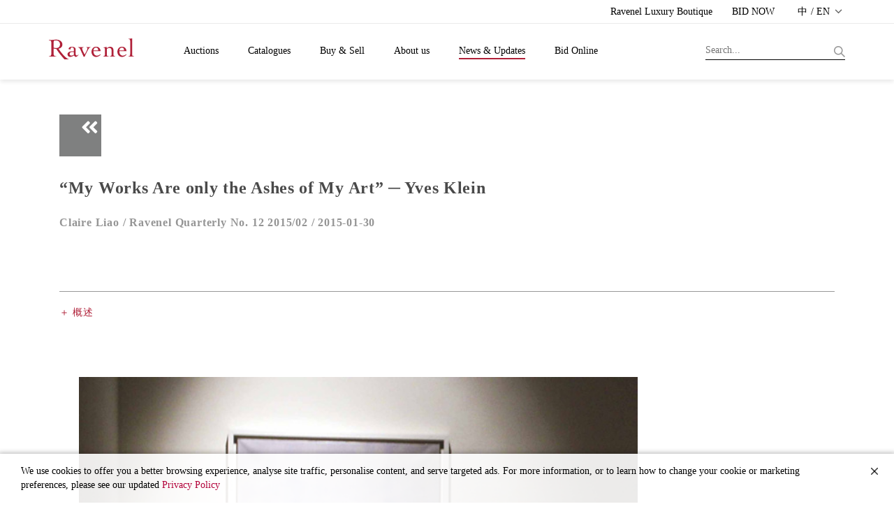

--- FILE ---
content_type: text/html;charset=UTF-8
request_url: https://ravenel.com/en/news/artIn/3fe40cc8-c9d5-4c34-b75e-90bd896fed73
body_size: 25108
content:
<!doctype html>

<html>
<head>
	<title>Ravenel Art Column</title>


<meta charset="UTF-8" />
<meta content="IE=edge" http-equiv="X-UA-Compatible" />
<meta content="width=device-width, initial-scale=1" name="viewport" />
<meta content="" name="description" />
<meta content="" name="author" />

<link href="/images/favicon.png" rel="icon" />
<!-- Bootstrap CSS  -->
<link href="/asset/css.2/bootstrap.css?v=1.2" media="screen" rel="stylesheet" type="text/css" />
<!-- Font Awesome CSS -->
<link href="/css.2/font-awesome.min.css" media="screen" rel="stylesheet" type="text/css" />
<link href="/css.2/fontawesome-all.css" media="screen" rel="stylesheet" type="text/css" />
<!-- Slicknav -->
<link href="/css.2/slicknav.css?v=1.1" media="screen" rel="stylesheet" type="text/css" />
<!-- Margo CSS Styles  -->
<link href="/css.2/style_font_a.css" media="screen" rel="stylesheet" type="text/css" />
<link href="/css.2/style_font_b.css" media="screen" rel="stylesheet" type="text/css" />
<link href="/css.2/style_font_c.css" media="screen" rel="stylesheet" type="text/css" />
<link href="/css.2/style.css?v=4.14" media="screen" rel="stylesheet" type="text/css" />
<script type="0abcb85d3422fcba0d939458-text/javascript">
	var lang = 'en';
	var contextPath = '';
	if(lang!="en"){
		document.write('<link rel="stylesheet" href="'+contextPath+'/css.2/notosanstc.css" />');
		document.write('<link rel="stylesheet" href="'+contextPath+'/css.2/style_cn.css" />');
	}
	var contextPathAvoidSlash = contextPath;
	if(contextPathAvoidSlash == '/') {
		contextPathAvoidSlash = '';
	}
</script>
<!-- Responsive CSS Styles  -->
<link href="/css.2/responsive.css" media="screen" rel="stylesheet" type="text/css" />
<!-- Css3 Transitions Styles  -->
<link href="/css.2/animate.css" media="screen" rel="stylesheet" type="text/css" />
<!-- Color CSS Styles  -->
<link href="/css.2/colors/red.css" media="screen" rel="stylesheet" title="red" type="text/css" />
<!-- RiEASE -->
<link rel="stylesheet" href="/css.2/r_common.css" />

<link href="/js/sweetalert/sweetalert.css" rel="stylesheet" type="text/css" />
<!-- custom CSS for front -->
<link rel="stylesheet" href="/css.2/fail.css" />


<link href="/css.2/pagination.css" rel="stylesheet" type="text/css" />
<script src="/js/jquery-2.1.4.min.js" type="0abcb85d3422fcba0d939458-text/javascript"></script>
<script src="/js/jquery.requestanimationframe.min.js" type="0abcb85d3422fcba0d939458-text/javascript"></script>
<script src="/js/jquery.migrate.js" type="0abcb85d3422fcba0d939458-text/javascript"></script>
<script src="/asset/js/bootstrap.min.js" type="0abcb85d3422fcba0d939458-text/javascript"></script>
<script src="/js/modernizrr.js" type="0abcb85d3422fcba0d939458-text/javascript"></script>
<script src="/js/jquery.fitvids.js" type="0abcb85d3422fcba0d939458-text/javascript"></script>
<script src="/js/owl.carousel.min.js" type="0abcb85d3422fcba0d939458-text/javascript"></script>
<script src="/js/jquery.isotope.min.js" type="0abcb85d3422fcba0d939458-text/javascript"></script>
<script src="/js/jquery.appear.js" type="0abcb85d3422fcba0d939458-text/javascript"></script>

<script src="/js/count-to.js" type="0abcb85d3422fcba0d939458-text/javascript"></script>
<script src="/js/jquery.textillate.js" type="0abcb85d3422fcba0d939458-text/javascript"></script>
<script src="/js/jquery.easypiechart.min.js" type="0abcb85d3422fcba0d939458-text/javascript"></script>
<script src="/js/jquery.nicescroll.min.js" type="0abcb85d3422fcba0d939458-text/javascript"></script>
<script src="/js/jquery.parallax.js" type="0abcb85d3422fcba0d939458-text/javascript"></script>
<script src="/js/mediaelement-and-player.js" type="0abcb85d3422fcba0d939458-text/javascript"></script>
<script src="/js/jquery.slicknav.js" type="0abcb85d3422fcba0d939458-text/javascript"></script>


<script src="/js/lodash.min.js" type="0abcb85d3422fcba0d939458-text/javascript"></script>
<script type="0abcb85d3422fcba0d939458-text/javascript" src="/js/r_common.js?v=1.2"></script>
<script type="0abcb85d3422fcba0d939458-text/javascript" src="/RiAPI.js"></script>
<script crossorigin="anonymous" integrity="sha512-QJsj3afWlCpnQ60XzzYE8Jb3IgHIK1BcGZox9rUSmRRq3Ocz9vQ1yR80eX2/b9jfx/UuT5zYWNdrM8Te/eCMhQ==" src="https://cdnjs.cloudflare.com/ajax/libs/vue/2.6.11/vue.min.js" type="0abcb85d3422fcba0d939458-text/javascript"></script>
<!--<script src="https://cdnjs.cloudflare.com/ajax/libs/vue/2.6.11/vue.js" -->
<!--		integrity="sha512-PyKhbAWS+VlTWXjk/36s5hJmUJBxcGY/1hlxg6woHD/EONP2fawZRKmvHdTGOWPKTqk3CPSUPh7+2boIBklbvw==" -->
<!--		crossorigin="anonymous"></script>	-->
<!--<script type="text/javascript" src="https://cdnjs.cloudflare.com/ajax/libs/vue/2.4.2/vue.min.js"></script>-->
<script src="/js/script.js?v=2.1" type="0abcb85d3422fcba0d939458-text/javascript"></script>

<script src="/js/pagination.js" type="0abcb85d3422fcba0d939458-text/javascript"></script>
<!-- /* jtLine */ -->
<script src="/js/timeline/js/modernizr.js" type="0abcb85d3422fcba0d939458-text/javascript"></script>
<script src="/js/timeline/js/jquery.mobile.custom.min.js" type="0abcb85d3422fcba0d939458-text/javascript"></script>
<script src="/js/timeline/js/jtline.js" type="0abcb85d3422fcba0d939458-text/javascript"></script>

<!-- Add mousewheel plugin (this is optional) -->
<script src="/js/fancybox/lib/jquery.mousewheel.pack.js" type="0abcb85d3422fcba0d939458-text/javascript"></script>
<!-- Add fancyBox -->
<link href="/js/fancybox/source/jquery.fancybox.css" rel="stylesheet" />
<script src="/js/fancybox/source/jquery.fancybox.pack.js" type="0abcb85d3422fcba0d939458-text/javascript"></script>
<!-- Optionally add helpers - button, thumbnail and/or media -->
<link href="/js/fancybox/source/helpers/jquery.fancybox-buttons.css" rel="stylesheet" />
<script src="/js/fancybox/source/helpers/jquery.fancybox-buttons.js" type="0abcb85d3422fcba0d939458-text/javascript"></script>
<script src="/js/fancybox/source/helpers/jquery.fancybox-media.js" type="0abcb85d3422fcba0d939458-text/javascript"></script>
<link href="/js/fancybox/source/helpers/jquery.fancybox-thumbs.css" rel="stylesheet" />
<script src="/js/fancybox/source/helpers/jquery.fancybox-thumbs.js" type="0abcb85d3422fcba0d939458-text/javascript"></script>

<!-- Nivo Lightbox -->
<link href="/js/nivo-lightbox/nivo-lightbox.css" rel="stylesheet" />
<link href="/js/nivo-lightbox/themes/default/default.css" rel="stylesheet" />
<script src="/js/nivo-lightbox/nivo-lightbox.js" type="0abcb85d3422fcba0d939458-text/javascript"></script>

<!-- plain modal -->
<script src="/js/plain-modal.min.js" type="0abcb85d3422fcba0d939458-text/javascript"></script>

<!-- cookie -->
<script src="/js/jquery.cookie.js" type="0abcb85d3422fcba0d939458-text/javascript"></script>

<!-- jQuery dependant loadmore -->
<!-- <script type="text/javascript" src="js/loadmore.js" th:src="@{/js/loadmore.js}"></script> -->

<script type="0abcb85d3422fcba0d939458-text/javascript" src="/js/vue-paginate.js"></script>

<script src="https://cdnjs.cloudflare.com/ajax/libs/moment.js/2.22.2/moment.min.js" type="0abcb85d3422fcba0d939458-text/javascript"></script>

<script src="https://ajax.microsoft.com/ajax/jquery.templates/beta1/jquery.tmpl.min.js" type="0abcb85d3422fcba0d939458-text/javascript"></script>

<script type="0abcb85d3422fcba0d939458-text/javascript" src="/js/image-scale/image-scale.min.js"></script>

<script type="0abcb85d3422fcba0d939458-text/javascript" src="/js/modernizr-custom.js"></script>

<style>
/* we chat qr code in footer */
#ex-010-close1{
	display: block;
    position: absolute;
    right: 0px;
    background: #FFF;
    border: 0px;
}
.plainmodal .plainmodal-overlay{
	background-color: rgba(255,255,255,0);
}
/* for load more button to be in center (artstin1) */
#loadDiv{
	margin-top: 10px;
	text-align: center;
}
/* artist's artworks eprice and fprice (cata_artist_in1) */
.artWorkPrice .row div{
	margin: 5px;
}

/* weChat shower */
.wechatExShower {
	display: none;
	position: absolute;
}
.wechatExShower img {
	max-width: 180px;
	box-shadow: 0px 1px 7px 2px rgba(0, 0, 0, 0.2);
	border-radius: 6px;
}
/* 首頁 banner carousel 樣式 */
.owl-theme-homebanner {}
.owl-theme-homebanner .owl-pagination {
	text-align: center;
}

/* homepage-banner */
.mobile-container {
	width: 100%;
	height: auto;
}
.mobile-container img.homepage-banner-item {
	width: 100%;
}
.homepage-banner-outer {
	position: relative;
	left: -15px;
	width: calc(100% + 30px);
}

</style>


</head>

<body class="en">
	
	<div id="mainContainer">
		
	<!-- fix content container can append -->
	<div class="hidden-header"></div>
	<!-- Start Header Section -->
	<header class="clearfix">
		<!-- Start Top Bar -->
		<div class="top-bar">
			<div class="container">
				<div class="row">
					<div class="col-md-7 pull-right">
						<!-- Start Social Links -->
						<form id="logoutform" name="logoutform" action="/logout.do">
							<ul class="social-list">
<!--								<li>-->
								<li class="hidden">
									<!-- 當已登出狀態時，此項目隱藏，class加上hidden -->
									<a class="itl-tooltip" data-original-title="Member Center" data-placement="bottom" title="" href="/mem/center">
										<i class="fa fa-user visible-xs textColor_blue"></i>
										<span class="hidden-xs hiName">Hi, Guest</span>
									</a>
									<!-- th:text="'Hi, ' + ${session?.FUser?.name}" -->
								</li>
<!--								<li th:classappend="${session.FUser != null} ? ' hidden' ">-->
								<li class="hidden">
									<!-- class="hidden" -->
									<!-- 當已登入狀態時，此項目隱藏 ，class加上hidden -->
									<a class="itl-tooltip" data-placement="bottom" href="/login" title="LOGIN"><i class="fas fa-sign-in-alt visible-xs"></i>
										<span class="hidden-xs">LOGIN</span>
									</a>
								</li>
<!--								<li th:classappend="${session.FUser == null} ? ' hidden'">-->
								<li class=" hidden">
									<!-- 當已登出狀態時，此項目隱藏 ，class加上hidden -->
									<a class="itl-tooltip" data-placement="bottom" id="submitsignout" onclick="if (!window.__cfRLUnblockHandlers) return false; document.getElementById('logoutform').submit();" title="LOGOUT" data-cf-modified-0abcb85d3422fcba0d939458-=""><i class="fas fa-sign-out-alt visible-xs"></i>
										<span class="hidden-xs">LOGOUT</span>
									</a>
								</li>
								<li>
									<a class="itl-tooltip" data-placement="bottom" target="_blank" href="https://boutique.ravenel.com/" title="Ravenel Luxury Boutique">
										<i class="fa fa-gavel visible-xs"></i>
										<span class="hidden-xs">Ravenel Luxury Boutique</span>
									</a>
								</li>

								<li>
									<a class="itl-tooltip" data-placement="bottom" target="_blank" href="https://bid.ravenel.com/" title="BID NOW">
										<i class="fa fa-gavel visible-xs"></i>
										<span class="hidden-xs">BID NOW</span>
									</a>
<!--									<a class="itl-tooltip" data-placement="bottom"-->
<!--									   href="https://www.invaluable.com/auction-house/ravenel-3g14fi6o1w/"-->
<!--									   target="_blank" th:title="#{header.bidNow}">-->
<!--										<i class="fa fa-gavel visible-xs"></i>-->
<!--										<span class="hidden-xs" th:text="#{header.bidNow}">即時競標</span>-->
<!--									</a>-->
								</li>
								<li>
									<a class="language dropdown-toggle" data-toggle="dropdown" href="#" style="letter-spacing: 0.1px;">
										<span>中 / EN</span>
										<span class="caret"></span>
									</a>
									<ul class="langMenu dropdown-menu" role="menu">
										<li>
											<a class="changeLanguageLink" data-language="zh-TW" href="/zh-TW/news/artIn/3fe40cc8-c9d5-4c34-b75e-90bd896fed73">繁體中文</a>
										</li>
										<li>
											<a class="changeLanguageLink" data-language="zh-CN" href="/zh-CN/news/artIn/3fe40cc8-c9d5-4c34-b75e-90bd896fed73">简体中文</a>
										</li>
										<li>
											<a class="changeLanguageLink  active" data-language="en" href="/en/news/artIn/3fe40cc8-c9d5-4c34-b75e-90bd896fed73">ENGLISH</a>
										</li>
									</ul>
								</li>
							</ul>
							<input name="_csrf" type="hidden" value="07c30a99-203f-4e09-b260-693e2fc202c7" />
						<input type="hidden" name="_csrf" value="ec6fb0e1-09ee-4937-a1cf-1320c15ce001" /></form>

						<!-- End Social Links -->
					</div>
					<!-- .col-md-6 -->
				</div>
				<!-- .row -->
			</div>
			<!-- .container -->
		</div>
		<!-- .top-bar -->
		<!-- End Top Bar -->
		<!-- Start  Logo & Naviagtion  -->
		<div class="navbar navbar-default navbar-top">
			<div class="container">
				<div class="navbar-header" id="headDiv">
					<div class="slicknav_menu">
						<margo aria-haspopup="true" class="slicknav_btn slicknav_collapsed" style="outline: none;" tabindex="0"><span class="slicknav_menutxt"></span><span class="slicknav_icon slicknav_no-text"><span class="slicknav_icon-bar"></span><span class="slicknav_icon-bar"></span><span class="slicknav_icon-bar"></span></span></margo>
						<ul aria-hidden="true" class="slicknav_nav slicknav_hidden" role="menu" style="display: none;">
							<li class="slicknav_collapsed slicknav_parent">
								<margo aria-haspopup="true" class="slicknav_item slicknav_row" role="menuitem" style="outline: none;" tabindex="-1">
									<a class="" tabindex="-1" href="/index">Auctions</a>
									<span class="slicknav_arrow"><i class="fa fa-angle-right"></i></span>
								</margo>
								<ul aria-hidden="true" class="dropdown slicknav_hidden" role="menu" style="display: none;">
									<li>
										<a href="/au/calendar" role="menuitem" tabindex="-1">Calendar</a>
									</li>
									<li>
										<a role="menuitem" tabindex="-1" href="/au/bestArtwork/c26fd62c-bb15-4667-8b42-39a83052e466">Highlights</a>
									</li>
									<li>
										<a role="menuitem" tabindex="-1" href="/au/dwResult/c26fd62c-bb15-4667-8b42-39a83052e466">Download Results</a>
									</li>
									<li>
										<a role="menuitem" tabindex="-1" href="/BS/auBid">Bid Forms</a>
									</li>
								</ul>
							</li>
							<li class="slicknav_collapsed slicknav_parent">
								<margo aria-haspopup="true" class="slicknav_item slicknav_row" role="menuitem" style="outline: none;" tabindex="-1">
									<a tabindex="-1" href="/catalogues">Catalogues</a>
									<span class="slicknav_arrow"><i class="fa fa-angle-right"></i></span>
								</margo>
								<ul aria-hidden="true" class="dropdown slicknav_hidden" role="menu" style="display: none;">
									<li>
										<a href="/cata/e" role="menuitem" tabindex="-1">E-catalogues</a>
									</li>
									<li>
										<a href="/cata/artist" role="menuitem" tabindex="-1">Artist Biographies</a>
									</li>
									<li>
										<a href="/cata/lots/" role="menuitem" tabindex="-1">Ravenel Lots</a>
									</li>
									<li>
										<a href="/cata/hisCata/c26fd62c-bb15-4667-8b42-39a83052e466" role="menuitem" tabindex="-1">Ravenel Catalogues</a>
									</li>
								</ul>
							</li>
							<li class="slicknav_collapsed slicknav_parent">
								<margo aria-haspopup="true" class="slicknav_item slicknav_row" role="menuitem" style="outline: none;" tabindex="-1">
									<a href="/BS" tabindex="-1">Buy &amp; Sell</a>
									<span class="slicknav_arrow"><i class="fa fa-angle-right"></i></span>
								</margo>
								<ul aria-hidden="true" class="dropdown slicknav_hidden" role="menu" style="display: none;">
									<li>
										<a href="/BS/howBuy" role="menuitem" tabindex="-1">How to Buy</a>
									</li>
									<li>
										<a href="/BS/howSell" role="menuitem" tabindex="-1">How to Sell</a>
									</li>
									<li>
										<a href="/BS/depart" role="menuitem" tabindex="-1">Departments &amp; Contacts</a>
									</li>
								</ul>
							</li>
							<li class="slicknav_collapsed slicknav_parent">
								<margo aria-haspopup="true" class="slicknav_item slicknav_row" role="menuitem" style="outline: none;" tabindex="-1">
									<a href="/about" tabindex="-1">About us</a>
									<span class="slicknav_arrow"><i class="fa fa-angle-right"></i></span>
								</margo>
								<ul aria-hidden="true" class="dropdown slicknav_hidden" role="menu" style="display: none;">
									<li>
										<a href="/ab/service" role="menuitem" tabindex="-1">Services</a>
									</li>
									<li>
										<a href="/ab/CS" role="menuitem" tabindex="-1">Customer service</a>
									</li>
									<li>
										<a href="/ab/corInfo" role="menuitem" tabindex="-1">Corporate Information</a>
									</li>
									<li>
										<a href="Events and Projects" role="menuitem" tabindex="-1">藝術計畫</a>
									</li>
								</ul>
							</li>
							<li class="slicknav_collapsed slicknav_parent">
								<margo aria-haspopup="true" class="slicknav_item slicknav_row" role="menuitem" style="outline: none;" tabindex="-1">
									<a href="/news" tabindex="-1" class=" active">News &amp; Updates</a>
									<span class="slicknav_arrow"><i class="fa fa-angle-right"></i></span>
								</margo>
								<ul aria-hidden="true" class="dropdown slicknav_hidden" role="menu" style="display: none;">
									<li>
										<a href="/news/press" role="menuitem" tabindex="-1">Press</a>
									</li>
									<li>
										<a href="/news/video" role="menuitem" tabindex="-1">Video Gallery</a>
									</li>
									<li>
										<a href="/news/art" role="menuitem" tabindex="-1" class=" active">Ravenel Art Column</a>
									</li>
								</ul>
							</li>
							<li class="drop">
								<a target="_blank" href="https://bid.ravenel.com/">Bid Online</a>
<!--								<a href="https://www.invaluable.com/auction-house/ravenel-3g14fi6o1w/" target="_blank"-->
<!--								   th:text="#{header.menu.online.bid}">線上拍賣及競標</a>-->
<!--								<a href="https://www.invaluable.com/ravenel" target="_blank"-->
<!--								   th:text="#{header.menu.online.bid}">線上拍賣及競標</a>-->
							</li>
						</ul>
					</div>
					<!-- Stat Toggle Nav Link For Mobiles -->
					<button class="navbar-toggle" data-target=".navbar-collapse" data-toggle="collapse" type="button">
						<i class="fa fa-bars"></i>
					</button>
					<!-- End Toggle Nav Link For Mobiles -->
					<h1>
						<a class="navbar-brand" href="/index">
							<img alt="羅芙奧藝術集團" src="/images/logo.svg?t=1" />
						</a>
					</h1>
				</div>
				<!-- 如使用者於手機版點擊搜尋按鈕，則於 .search-form-status 旁加上 .show-search-form，即會顯示搜尋輸入框 -->
				<div class="search-form-status">
					<a class="show-search search-close-btn"> </a>
					<div class="search-side">
						<a class="show-search bg-img search-go-btn" id="doSearchBtn"> </a>
						<div class="search-form">
							<input id="s" name="keyword" type="text" value="" placeholder="Search..." />
						</div>
					</div>
				</div>
				<div class="navbar-collapse collapse">
					<!-- 電腦版選單 -->
					<ul class="nav navbar-nav navbar-left subMenuArrow hidden-nav-mobile  navbar-nav-en">
						<li class="drop">
							<a class="" href="/index">Auctions</a>
							<!-- class="active"  -->
							<ul class="dropdown subMenuAcMove  default-style">
								<li>
									<a href="/au/calendar">Calendar</a>
								</li>
								<!-- class="active"  -->
								<li>
									<a href="/au/bestArtwork">Highlights</a>
								</li>
								<li>
									<a href="/au/dwResult/c26fd62c-bb15-4667-8b42-39a83052e466">Download Results</a>
								</li>
								<li>
									<a href="/BS/auBid">Bid Forms</a>
								</li>
							</ul>
						</li>
						<li class="drop">
							<a href="/catalogues">Catalogues</a>
							<ul class="dropdown subMenuCaMove  default-style">
								<li><a href="/cata/e">E-catalogues</a></li>
								<li>
									<a href="/cata/artist">Artist Biographies</a>
								</li>
								<li>
									<a href="/cata/lots/">Ravenel Lots</a>
								</li>
								<li>
									<a href="/cata/hisCata/c26fd62c-bb15-4667-8b42-39a83052e466">Ravenel Catalogues</a>
								</li>
							</ul>
						</li>
						<li class="drop">
							<a href="/BS">Buy &amp; Sell</a>
							<ul class="dropdown subMenuBsMove  default-style">
								<li><a href="/BS/howBuy">How to Buy</a></li>
								<li><a href="/BS/howSell">How to Sell</a></li>
								<li>
									<a href="/BS/depart">Departments &amp; Contacts</a>
								</li>
							</ul>
						</li>
						<li class="drop">
							<a href="/about">About us</a>
							<ul class="dropdown subMenuAbMove  default-style">
								<li>
									<a href="/ab/service">Services</a>
								</li>
								<li><a href="/ab/CS">Customer service</a></li>
								<li>
									<a href="/ab/corInfo">Corporate Information</a>
								</li>
								<li><a href="/ab/EP">Events and Projects</a></li>
							</ul>
						</li>
						<li class="drop">
							<a href="/news" class=" active">News &amp; Updates</a>
							<ul class="dropdown subMenuNwMove">
								<li>
									<a href="/news/press">Press</a>
								</li>
								<li>
									<a href="/news/video">Video Gallery</a>
								</li>
								<li>
									<a href="/news/art" class=" active">Ravenel Art Column</a>
								</li>
								<li>
									<a href="/news/social">Social Media</a>
								</li>
							</ul>
						</li>
						<li class="drop">
							<a target="_blank" href="https://bid.ravenel.com/">Bid Online</a>
<!--							<a href="https://www.invaluable.com/auction-house/ravenel-3g14fi6o1w/" target="_blank"-->
<!--								th:text="#{header.menu.online.bid}">線上拍賣及競標</a>-->
						</li>
					</ul>
					<!-- End Navigation List -->
				</div>
			</div>
			<!-- Mobile Menu Start -->
			<!-- 手機版選單 -->
			<ul class="nav navbar-nav navbar-left subMenuArrow hidden-nav-desktop submenuContainer">
				<li class="drop">
					<button class="close-btn">
						<img alt="" src="/images/img-close.png" title="" />
					</button>
				</li>
				<li class="drop">
					<a class="active" href="">語言/Language</a>
					<ul class="dropdown subMenuAcMove">
						<li>
							<a href="/zh-TW/news/artIn/3fe40cc8-c9d5-4c34-b75e-90bd896fed73">繁體中文</a>
						</li>
						<li>
							<a href="/zh-CN/news/artIn/3fe40cc8-c9d5-4c34-b75e-90bd896fed73">簡體中文</a>
						</li>
						<li>
							<a href="/en/news/artIn/3fe40cc8-c9d5-4c34-b75e-90bd896fed73" class=" active">English</a>
						</li>
					</ul>
				</li>
				<li class="drop">
					<a class=" active" href="/index">Auctions</a>
					<!-- class="active"  -->
					<ul class="dropdown subMenuAcMove">
						<li class="">
							<a href="/au/calendar">Calendar</a>
						</li>
						<!-- class="active"  -->
						<li>
							<a href="/au/bestArtwork">Highlights</a>
						</li>
						<li>
							<a href="/au/dwResult/c26fd62c-bb15-4667-8b42-39a83052e466">Download Results</a>
						</li>
						<li>
							<a href="/BS/auBid">Bid Forms</a>
						</li>
					</ul>
				</li>
				<li class="drop">
					<a href="/catalogues">Catalogues</a>
					<ul class="dropdown subMenuCaMove">
						<li><a href="/cata/e">E-catalogues</a></li>
						<li>
							<a href="/cata/artist">Artist Biographies</a>
						</li>
						<li>
							<a href="/cata/lots/">Ravenel Lots</a>
						</li>
						<li>
							<a href="/cata/hisCata/c26fd62c-bb15-4667-8b42-39a83052e466">Ravenel Catalogues</a>
						</li>
					</ul>
				</li>
				<li class="drop">
					<a href="/BS">Buy &amp; Sell</a>
					<ul class="dropdown subMenuBsMove">
						<li><a href="/BS/howBuy">How to Buy</a></li>
						<li><a href="/BS/howSell">How to Sell</a></li>
						<li>
							<a href="/BS/depart">Departments &amp; Contacts</a>
						</li>
					</ul>
				</li>
				<li class="drop">
					<a href="/about">About us</a>
					<ul class="dropdown subMenuAbMove">
						<li>
							<a href="/ab/service">Services</a>
						</li>
						<li><a href="/ab/CS">Customer service</a></li>
						<li>
							<a href="/ab/corInfo">Corporate Information</a>
						</li>
						<li><a href="Events and Projects">藝術計畫</a></li>
					</ul>
				</li>
				<li class="drop">
					<a href="/news" class=" active">News &amp; Updates</a>
					<ul class="dropdown subMenuNwMove">
						<li>
							<a href="/news/press">Press</a>
						</li>
						<li>
							<a href="/news/video">Video Gallery</a>
						</li>
						<li>
							<a href="/news/art" class=" active">Ravenel Art Column</a>
						</li>
						<li>
							<a href="/news/social">Social Media</a>
						</li>
					</ul>
				</li>
				<li class="drop">
					<a target="_blank" href="https://bid.ravenel.com/">Bid Online</a>
<!--					<a href="https://www.invaluable.com/auction-house/ravenel-3g14fi6o1w/" target="_blank"-->
<!--					   th:text="#{header.menu.online.bid}">線上拍賣及競標</a>-->
				</li>
			</ul>
			<!-- End Navigation List -->
			<!-- End Search -->

			<!-- Mobile Menu End -->
		</div>
		<!-- End Header Logo & Naviagtion -->
	</header>
	<!-- end header -->


		<div>
		<style>
			.author span{
				font-size:16px;
			}
		</style>
		<!-- Full Body Container -->
		<div id="container">
			<!-- Start Header Section -->
			<!-- End Header Section -->
			<!-- InstanceBeginEditable name="EditRegion1" -->
			<section class="container-fluid newsIn">
				<div class="container">
					<div class="backPageEvent">
						<a href="#" onclick="if (!window.__cfRLUnblockHandlers) return false; history.back()" data-cf-modified-0abcb85d3422fcba0d939458-=""><i class="fa fa-angle-double-left fa-2x"></i></a>
					</div>
					<div class="newsEdit">
						<div class="row">
							
							<div class="col-md-12">
								<h2>“My Works Are only the Ashes of My Art” ─ Yves Klein</h2>
								<h5 class="author" style="color: #959595">
									<span id="authorBlock">Eva Tang / </span>
									<span id="originBlock">Ravenel Quarterly No. 21 2017/05 / </span>
									<span id="showDate">2017-05-16</span>
								</h5>
							</div>
							
							
							<div class="col-md-12" id="newsContent">
								
							</div>
						</div>
					</div>
				</div>
			</section>
			<!-- InstanceEndEditable -->
			<!-- go to top -->
			<a class="btn bg-orange btn-lg back-to-top" data-placement="left" data-toggle="tooltip" href="#" id="back-to-top" role="button" title="Click to return on the top page"> <span class="fa fa-caret-up"></span>
			</a>
		</div>
		<!-- end #container -->
		<!-- InstanceBeginEditable name="EditRegion3" -->
		<!-- go to top -->
		<!-- InstanceEndEditable -->
		<!-- InstanceEnd -->
	</div>
		<footer class="footer-widget social-widget">

		<div class="link-wrap navbar-default">
			<img alt="" class="footer-logo" src="/images/footer-logo.svg?t=1" />
			<ul class="social-icons hidden-nav-desktop" id="socialIcon">
				
					<li>
						<a class="" id="ic-FaceBook-mobile" href="https://www.facebook.com/RavenelArtGroup">
							<img src="/images/footer-fb.png" />
							
							
							
							
						</a></li>
				
				
					<li>
						<a class="" id="ic-Line-mobile" href="https://line.me/R/ti/p/%40nte1433g">
							
							<img src="/images/footer-line.png" />
							
							
							
						</a></li>
				
				
					<li>
						<a class="" id="ic-Instagram-mobile" href="https://instagram.com/ravenelart/">
							
							
							<img src="/images/footer-instagram.png" />
							
							
						</a></li>
				
				
					<li>
						<a class="" id="ic-WeChat-mobile" href="https://web.wechat.com/?lang=zh_TW">
							
							
							
							<img src="/images/footer-wechat.png" />
							
						</a></li>
				
				
					<li>
						<a class="" id="ic-Youtube-mobile" href="https://youtube.com/@Ravenel">
							
							
							
							
							<img src="/images/footer-youtube.png" />
						</a></li>
				
				
					<li>
						<a class="" id="ic-Weibo-mobile" href="https://e.weibo.com/ravenel">
							
							
							
							
							
						</a></li>
				
			</ul>
			<div class="container flex-center w-100 hidden-nav-mobile">
				<ul class="nav navbar-nav subMenuArrow list-inline footerMenu">
					<li class="drop">
						<a href="/index">
							Auctions
							<span class="caret"></span>
						</a>
						<ul class="dropdown subMenuAcMove">
							<li>
								<a href="/au/calendar">Calendar</a>
							</li>
							<li>
								<a href="/au/bestArtwork/c26fd62c-bb15-4667-8b42-39a83052e466">Highlights</a>
							</li>
							<li>
								<a href="/au/dwResult/c26fd62c-bb15-4667-8b42-39a83052e466">Download Results</a>
							</li>
							<li>
								<a href="/BS/auBid">Bid Forms</a>
							</li>
						</ul>
					</li>
					<li class="drop">
						<a href="/catalogues">
							Catalogues
							<span class="caret"></span>
						</a>
						<ul class="dropdown subMenuCaMove">
							<li class="">
								<a href="/cata/e">E-catalogues</a></li>
							<li>
								<a href="/cata/artist">Artist Biographies</a>
							</li>
							<li>
								<a href="/cata/lots/">Ravenel Lots</a>
							</li>
							<li>
								<a href="/cata/hisCata/c26fd62c-bb15-4667-8b42-39a83052e466">Ravenel Catalogues</a>
							</li>
						</ul>
					</li>
					<li class="drop">
						<a href="/BS">
							Buy &amp; Sell
							<span class="caret"></span>
						</a>
						<ul class="dropdown subMenuBsMove">
							<li class="">
								<a href="/BS/howBuy">How to Buy</a>
							</li>
							<li>
								<a href="/BS/howSell">How to Sell</a>
							</li>
							<li>
								<a href="/BS/depart">Departments &amp; Contacts</a>
							</li>
						</ul>
					</li>
					<li class="drop">
						<a href="/about">
							About us
							<span class="caret"></span>
						</a>
						<ul class="dropdown subMenuAbMove">
							<li class="">
								<a href="/ab/service">Services</a>
							</li>
							<li>
								<a href="/ab/CS">Customer service</a>
							</li>
							<li>
								<a href="/ab/corInfo">Corporate Information</a>
							</li>
							<li>
								<a href="/ab/EP">Events and Projects</a>
							</li>
						</ul>
					</li>
					<li class="drop  ">
						<a href="/news" class=" ">
							News &amp; Updates
							<span class="caret"></span>
						</a>
						<ul class="dropdown subMenuNwMove">
							<li class="">
								<a href="/news/press">Press</a>
							</li>
							<li>
								<a href="/news/video">Video Gallery</a>
							</li>
							<li>
								<a href="/news/art" class=" active">Ravenel Art Column</a>
							</li>
							<li>
								<a href="/news/social">Social Media</a>
							</li>
						</ul>
					</li>
					<li class="drop">
<!--						href="https://www.onlinebids-ravenel.com/"  -->
						<a target="_blank" href="https://bid.ravenel.com/">Bid Online</a>
<!--						<a href="https://www.invaluable.com/auction-house/ravenel-3g14fi6o1w/" target="_blank"-->
<!--						   th:text="#{header.menu.online.bid}">線上拍賣及競標</a>-->
					</li>
				</ul>
			</div>
		</div>

		<div class="privacy-wrap">
			<div class="container">
				<div class="row flex-middle w-100">
					<div class="col-md-6 text-left">
						<p>
							© 2018 <span>Ravenel International Art Group</span>
							<a class="policyLink" href="/privacyPolicy">Online Privacy Policy</a>
						</p>
					</div>
					<div class="col-md-6 text-right">
						<ul class="social-icons hidden-nav-mobile" id="socialIcon">
							
								<li>
									<a class="" id="ic-FaceBook" href="https://www.facebook.com/RavenelArtGroup">
										<img src="/images/footer-fb.png" />
										
										
										
										
									</a></li>
							
							
								<li>
									<a class="" id="ic-Line" href="https://line.me/R/ti/p/%40nte1433g">
										
										<img src="/images/footer-line.png" />
										
										
										
									</a></li>
							
							
								<li>
									<a class="" id="ic-Instagram" href="https://instagram.com/ravenelart/">
										
										
										<img src="/images/footer-instagram.png" />
										
										
									</a></li>
							
							
								<li>
									<a class="" id="ic-WeChat" href="https://web.wechat.com/?lang=zh_TW">
										
										
										
										<img src="/images/footer-wechat.png" />
										
									</a></li>
							
							
								<li>
									<a class="" id="ic-Youtube" href="https://youtube.com/@Ravenel">
										
										
										
										
										<img src="/images/footer-youtube.png" />
									</a></li>
							
							
								<li>
									<a class="" id="ic-Weibo" href="https://e.weibo.com/ravenel">
										
										
										
										
										
									</a></li>
							
						</ul>
						<div class="wechatExShower" data-show-place="top" id="ic-WeChat-shower">
							<img height="180" width="180" src="/images/wechatqr.png" />
						</div>
						<div class="wechatExShower" data-show-place="top" id="ic-Line-shower">
							<img height="180" width="180" src="/images/lineqr.png" />
						</div>
					</div>
				</div>
			</div>
		</div>

		<script type="0abcb85d3422fcba0d939458-text/javascript">
			$(document).ready(function() {
				// GDPR.
				reqGDPR();

				weChatInit();
			});

			/**
			 * weChat social icon 點擊事件
			 */
			function weChatInit() {
				var closeWeChat = function(e) {
					var $box = $(".wechatExShower");
					var targetIsBox = false;
					$box.each(function() {
						var inc = $.contains(this, e.target);
						if(inc) targetIsBox = true;
					});
					if(e.type == 'click' && targetIsBox) {
						return;
					}
					var arr = [];
					$box.each(function() {
						arr.push($(this).attr('data-isShow'));
					});
					if(arr.indexOf('true') != -1) {
						$box.attr('data-isShow', 'false').fadeOut();
					}
				}

				$('body,html').on('click', closeWeChat).on('mousewheel', closeWeChat);
				$(window).on('resize', closeWeChat);

				// show QRCode box
				$("#ic-WeChat, #leftSide-ic-WeChat, #ic-Line, #leftSide-ic-Line").on('click', function(e){
					e.preventDefault();
					var $this = $(this),
						$box = $("#" + $this.attr('id') + '-shower');
					var showPlace = $box.attr('data-show-place') || 'top';
					var boxSize = 180;
					var pos = $this.position();
					var iconWidth = $this.find('i').width();
					var winWidth = $(window).width();
					var iconCenterX = pos.left + (iconWidth / 2);
					var iconCenterY = pos.top + (iconWidth / 2);
					var boxLeft = 0, boxTop = 0;
					if(showPlace === 'top') {
						boxLeft = iconCenterX - (boxSize / 2);
						boxTop = pos.top - boxSize - 20;
						var boxMax = boxLeft + boxSize;
						if(boxMax - winWidth > 0) {
							// over window width
							boxLeft = winWidth - boxSize - 20;
						}
					}else if(showPlace === 'right') {
						boxLeft = iconCenterX + 40;
						boxTop = iconCenterY - (boxSize / 2);
					}
					if($box.attr('data-isShow') === 'true') {
						$box.attr('data-isShow', 'false').fadeOut();
						return;
					}
					$('[id$="-shower"][data-isShow="true"]').each(function(index, item) {
						var $item = $(item);
						var myId = $(item).attr('id');
						if(myId === $box.attr('id')) {
							return;
						}
						$item.attr('data-isShow', 'false').hide();
					});
					$box.css({
						top : boxTop + 'px',
						left : boxLeft + 'px'
					}).attr('data-isShow', 'true').fadeIn();
					if($this.is('[id^="leftSide-ic"]')) {
						$box.parent().css('z-index', 100);
					}
					return false;
				});
			}

			function reqGDPR() {
				var hasGDPR = $.cookie('gdpr_read');
				if(hasGDPR && hasGDPR === '1') {
					return;
				}
				RiAPI.run({
					url : '/rest/common/gdpr',
					success : function(resp) {
						if(resp.code != 0) {
							return;
						}
						var container = $('#gdprContainer');
						var data = resp.data;
						container.find('p').first().html(data);
						container.fadeIn();
					},
					error : function() {}
				});

				$('#gdprContainer').find('button').click(function() {
					$.cookie('gdpr_read', '1', {
						path : '/',
						expires : 365 * 10
					});
					$('#gdprContainer').hide();
				});
			}
		</script>
	</footer>
		
		<div class="gdqr_notice" id="gdprContainer" style="display:none;">
			<p></p>
			<button aria-label="Close" class="close" type="button">
				<span aria-hidden="true"><img alt="close" src="/images/fa-close.png" /></span>
			</button>
		</div>
	
		
		<!-- go to top -->
		<a class="btn bg-orange btn-lg back-to-top" data-placement="left" data-toggle="tooltip" href="#" id="back-to-top" role="button" title="Click to return on the top page">
			<span class="fa fa-caret-up"></span>
		</a>
	
	</div>
	
	
	

	<!-- <script type="text/javascript" src="js/script.js" th:src="@{/js/script.js?v=1}"></script> -->
	<!-- go to top -->
	<script type="0abcb85d3422fcba0d939458-text/javascript">

		/*-- 全站搜尋 function --*/
		function doSearchWebsite(event) {
			event.preventDefault();
			var keyword = $('#s').val();
			if(keyword == null || keyword == '') {
				return false;
			}
			var $btn = $('.search-form-status .search-go-btn');
			var clickMode = $btn.data('clickMode');
			if(clickMode === 'mobile' && $btn.data('show-search') !== 'true') {
				return false;
			}
			window.location = contextPathAvoidSlash + '/search/' + encodeURIComponent(keyword);
			//window.location = contextPathAvoidSlash + '/search?kw=' + encodeURIComponent(keyword);
		}

		function imgForceReload(index, item) {
			var src = $(item).attr('src');
			src += "?t=" + new Date().getTime();
			$(item).attr('src', src);
		}

		// image not found
		$('img.imgNotFoundBlank').on('error', function (e) {
			$(this).attr('src', imageBlank());
		}).each(imgForceReload);

		$(document).ready(function () {
			// 全站搜尋 click event
			$('#s').keydown(function (e) {
				if (e.keyCode === 13) {
					e.preventDefault();
					doSearchWebsite(e);
					return false;
				}
			});
			$('#doSearchBtn').click(doSearchWebsite);

			// fix language switcher
			$('.changeLanguageLink').each(function(index, item) {
				$(item).click(function(e) {
					var $lnk = $(this);
					var keyword = $lnk.attr('data-search-keyword');
					if(keyword == null || keyword == '' || keyword == 'null' || keyword === 'undefined') {
						return true;
					}
					var lang = $lnk.attr('data-language');
					e.preventDefault();
					window.location = contextPathAvoidSlash + '/' + lang + '/search/' + keyword;
					return false;
				});
			});

			// data-to-link 非 a tag 卻需要連結的元素
			$('[data-to-link]').each(function(index, elt) {
				var $elt = $(elt);
				var toLink = $elt.attr('data-to-link');
				if(toLink == null || toLink == '') {
					return;
				}
				var currentStyle = $elt.attr('style') || '';
				$elt.click(function() {
					var toLink2 = $elt.attr('data-to-link');
					var toMode = $elt.attr('data-to-target') || '_blank';
					if(toMode == '_blank') {
						window.open(toLink2);
					}else {
						window.location.href = toLink2;
					}
				}).attr('style', currentStyle + ';cursor:pointer;');
			});

			// show or hide back-to-top
			$(window).scroll(function () {
				if ($(this).scrollTop() > 50) {
					$('#back-to-top').fadeIn();
				} else {
					$('#back-to-top').fadeOut();
				}
			});
			// scroll body to 0px on click
			$('#back-to-top').click(function () {
				$('#back-to-top').tooltip('hide');
				var defFunc = function() {
					$('body,html').animate({
						scrollTop: 0
					}, 600);
				}
				try {
					var hasNiceScroll = $('html').getNiceScroll || false;
					if (hasNiceScroll) {
						$("html").getNiceScroll(0).doScrollTop(0, 600);
					} else {
						defFunc();
					}
				}catch(ex) {
					defFunc();
				}
				return false;
			});
			$('#back-to-top').tooltip('show');

			// image not found
			$('img.imgNotFound').on('load', function (e) {
				var h = $(this).prop('naturalHeight');
				if (h == 1) {
					$(this).attr('src', imageNotFound());
				}
			}).on('error', function (e) {
				$(this).attr('src', imageNotFound());
			})
				.each(imgForceReload);

			$('img.imgNotFoundBanner').on('load', function (e) {
				var h = $(this).prop('naturalHeight');
				if (h == 1) {
					var img = $(this).attr('src', imageNotFound());
					img.css({
						width: 'inherit',
						'min-height': '80%'
					}).parent().css({
						'background-color': 'white'
					});
				}
			}).on('error', function (e) {
				var img = $(this).attr('src', imageNotFound());
				img.css({
					width: 'inherit',
					'min-height': '80%'
				}).parent().css({
					'background-color': 'white'
				});
			}).each(imgForceReload);

			$('img.imgNotFoundHH').on('load', function (e) {
				//console.log($(this).prop('naturalHeight'));
				//console.log($(this).prop('naturalWidth'));
				var h = $(this).prop('naturalHeight');
				if (h == 1) {
					var img = $(this).attr('src', imageNotFound());
					var parentHeight = $(this).parent().parent().height();
					var h = null;
					if (!isNaN(parentHeight)) {
						h = parentHeight / 2;
					}
					if (!h) return;
					img.css({
						'min-height': h + 'px'
					});
				}
			}).on('error', function (e) {
				var img = $(this).attr('src', imageNotFound());
				var parentHeight = $(this).parent().parent().height();
				var h = null;
				if (!isNaN(parentHeight)) {
					h = parentHeight / 2;
				}
				if (!h) return;
				img.css({
					'min-height': h + 'px'
				});
			}).each(imgForceReload);
		});

		function imageBlank() {
			return "[data-uri]";
		}

		function imageNotFound() {
			return "[data-uri]";
		}

	</script>



	
	
	
	<div>
		
		
		<script src="https://cdnjs.cloudflare.com/ajax/libs/moment.js/2.18.1/moment.min.js" type="0abcb85d3422fcba0d939458-text/javascript"></script>
		<script type="0abcb85d3422fcba0d939458-text/javascript">
			var onlineTime = '2015-01-30T11:47:58.000+08:00';
			var showDate = moment(onlineTime).format('YYYY-MM-DD');
			$('#showDate').html(showDate);
			
			var newsContent = '<hr>\n<div class=\"EPeditSubtit\">\n \uFF0B \u6982\u8FF0\n<\/div>\n<div class=\"inline_article_content\">\n <p>&nbsp;<\/p> \n <p align=\"center\"><img height=\"566\" src=\"/res/userfiles/images/upimg/quarterly/article_21_799.jpg\" width=\"800\">\u2460<\/p> \n <p>&nbsp;<\/p> \n <p>It takes you less than a minute to recognize the \u201CHERME\u0300S orange\u201D box under the Christmas tree, or the eye-catching\u201CFerrari red\u201Dof a car speeding along the road. There is a particular kind of blue \u2013 \u201CKlein blue\u201D \u2013 which takes over your senses, urging you to cast everything aside and meld yourself into its rich aquamarine hue.<\/p> \n <p>&nbsp;<\/p> \n <p align=\"center\"><img height=\"309\" src=\"/res/userfiles/images/upimg/quarterly/article_21_802.jpg\" width=\"800\">\u2461<\/p> \n <p>&nbsp;<\/p> \n <p>\u201CHomage to Yves Klein\u201D \u2013 So many artists have created works with a title along these lines, including the renowned French sculptor Arman and leading Japanese contemporary artist Takashi Murakami. Over the course of his short life (he died at the age of 34), Yves Klein created many conceptual works that combine immense creative energy with aesthetic beauty, and exhibitions of Klein\u2019s work continue to be held by major art museums throughout the world.<\/p> \n <p>&nbsp;<\/p> \n <p>Yves Klein was born in Nice in the south of France in 1928. He started learning judo at the age of 19, and around this time he also came into contact with the Rosicrucian Fellowship; East Asian Zen philosophy and Western mystical cosmology both had a pronounced influence on his art. It was during this period that Klein conceived his \u201CMonotone Symphony,\u201D which consists of a single 20-minute sustained chord followed by a 20-minute silence. In this work, the sound gradually comes into harmony with the listener\u2019s body, creating a sense of passion or trance reminiscent of religious exultation. Klein hoped that his own life could be like this musical work, with no beginning and no end, existing outside of time.<\/p> \n <p>&nbsp;<\/p> \n <p align=\"center\"><img height=\"559\" src=\"/res/userfiles/images/upimg/quarterly/article_21_804.jpg\" width=\"800\">\u2462<\/p> \n <p>&nbsp;<\/p> \n <p>The first of Klein\u2019s famous monochrome paintings were exhibited in 1954. An exhibition entitled \u201CProposte Monochrome, Epoca Blu\u201D was held in Milan in 1957, featuring 11 canvases, all of which were the same size (78 x 56 cm), painted even on the outside edges of the chassis in ultramarine pigment, and hung by a system of brackets at a distance of 20 cm from the wall to create a sense of floating in the air. This exhibition was a resounding success; the renowned artist Lucio Fontana purchased one of the paintings himself. The exhibition subsequently went on tour to Paris, Dusseldorf and London. In these paintings, Klein deliberately sought to eliminate all trace of the artist, so as to give greater emphasis to the spiritual meaning of the color itself, thereby enabling viewers to sense the \u201Cpulse\u201D of the color as it spreads out from the canvas into the surrounding space. In 1960, Klein patented this unique saturated aquamarine blue that he had created, giving it the name \u201CInternational Klein Blue\u201D (IKB).<\/p> \n <p>&nbsp;<\/p> \n <p>In 1958, at the age of 30, Klein held the \u201CVoid\u201D exhibition at the Iris Clert Gallery. Everything was removed from the gallery exhibition space, and all of the walls were painted white, leaving only a large, empty display cabinet. On the carefully planned opening night, Republican Guards stood sentry outside the gallery, which had had its windows painted blue and its entrance concealed with blue curtain to prevent people from looking inside; blue cocktails were served. Around 3,000 people queued up on a spring night in Paris in order to enter an empty space. This was the first of Klein\u2019s anti-materialist conceptualist art works to attract significant public interest.<\/p> \n <p>&nbsp;<\/p> \n <p align=\"center\"><img height=\"738\" src=\"/res/userfiles/images/upimg/quarterly/article_21_810.jpg\" width=\"775\">\u2463<\/p> \n <p>&nbsp;<\/p> \n <p>The following year, Yves Klein launched his \u201CZones of Immaterial Pictorial Sensibility\u201D conceptual art project, which involved collectors paying gold bars in exchange for a certificate of purchase (resembling a check) confirming their purchase of an empty space. Collectors had the choice of either keeping this certificate, or attending a special ritual (with witnesses) at which the certificate would be burnt and Klein would throw the gold bar into the Seine, so that everything returned to a natural state of nothingness. This project provoked considerable discussion in relation to philosophical ideas and the value of art, etc. In all, a total of eight \u201CZones of Immaterial Pictorial Sensibility\u201D were purchased by collectors, and at least three incineration rituals were held.<\/p> \n <p>&nbsp;<\/p> \n <p>In 1960, Yves Klein held an \u201CAnthropometry\u201D performance art show at the Galerie International d\u2019Art Contemporain in Paris, in front of a carefully selected audience, all dressed in formal attire. Three naked female models had their chests, torso and thighs covered in \u201CKlein Blue,\u201D while Klein\u2019s \u201CMonotone Symphony\u201D was played, Klein (dressed in black suit and white gloves) conducted his \u201Cliving brushes\u201D as they laid down or rolled around, leaving marks on white paper laid on the floor and attached to the walls.<\/p> \n <p>&nbsp;<\/p> \n <p>In another famous work, \u201CLeap into the Void,\u201D Klein had himself photographed apparently leaping off a two-storey high wall. This montage photograph was published in \u201CDimanche,\u201D a fake newspaper that was only published for one issue.<\/p> \n <p>&nbsp;<\/p> \n <p align=\"center\"><img height=\"647\" src=\"/res/userfiles/images/upimg/quarterly/article_21_807.jpg\" width=\"447\">\u2464<\/p> \n <p>&nbsp;<\/p> \n <p>The Western art world in the period after the Second World War was characterized by a reaction against easel painting. A wide variety of new, avant-garde styles emerged during this era, and one could say that Yves Klein was born at just the right time to have his artistic genius recognized. Klein\u2019s eight-year artistic career exercised a considerable influence over conceptual art, performance art, \u201Chappening\u201D art and minimalist art. This wild, supremely self- assured young man, who claimed that the blue sky had been his first monochrome painting by signing his name on the back of the sky, left an exclamation mark in the history of art with the pure spiritual aestheticism of his work and his amazing life, which came to an end at such a young age.<\/p> \n <p>&nbsp;<\/p> \n <p align=\"center\"><img height=\"885\" src=\"/res/userfiles/images/upimg/quarterly/article_21_812.jpg\" width=\"561\">\u2465<\/p> \n <p>&nbsp;<\/p> \n <p>Captions:<\/p> \n <ol> \n  <li>One of Yves Klein\u2019s \u201CAnthropometry\u201D works in the Louvre Abu Dhabi.<\/li> \n  <li>Pink, blue and gold were Yves Klein\u2019s preferred colors for his monochrome paintings. These three colors represented the \u201Ctrinity\u201D of flesh (materiality), sensation (spirituality) and eternity (non-materiality).<\/li> \n  <li>Yves Klein and his patented \u201CInternational Klein Blue\u201D.<\/li> \n  <li>Winged Victory of Samothrace also in International Klein Blue.<\/li> \n  <li>For the \u201CFestival d\u2019Art d\u2019Avant-Garde\u201D held in France, Yves Klein created the fake newspaper \u201CDimanche,\u201D which was only published for one day.<\/li> \n  <li>Sponges soaked in pigment, seemingly soaked in Klein\u2019s creative thoughts.<\/li> \n <\/ol> \n<\/div>\n<hr>';
			var contentContainer = $('#newsContent').html(newsContent);
			
			var news = {'author':'Claire Liao','content':'<hr>\n<div class=\"EPeditSubtit\">\n \uFF0B \u6982\u8FF0\n<\/div>\n<div class=\"inline_article_content\">\n <p>&nbsp;<\/p> \n <p align=\"center\"><img height=\"566\" src=\"/res/userfiles/images/upimg/quarterly/article_21_799.jpg\" width=\"800\">\u2460<\/p> \n <p>&nbsp;<\/p> \n <p>It takes you less than a minute to recognize the \u201CHERME\u0300S orange\u201D box under the Christmas tree, or the eye-catching\u201CFerrari red\u201Dof a car speeding along the road. There is a particular kind of blue \u2013 \u201CKlein blue\u201D \u2013 which takes over your senses, urging you to cast everything aside and meld yourself into its rich aquamarine hue.<\/p> \n <p>&nbsp;<\/p> \n <p align=\"center\"><img height=\"309\" src=\"/res/userfiles/images/upimg/quarterly/article_21_802.jpg\" width=\"800\">\u2461<\/p> \n <p>&nbsp;<\/p> \n <p>\u201CHomage to Yves Klein\u201D \u2013 So many artists have created works with a title along these lines, including the renowned French sculptor Arman and leading Japanese contemporary artist Takashi Murakami. Over the course of his short life (he died at the age of 34), Yves Klein created many conceptual works that combine immense creative energy with aesthetic beauty, and exhibitions of Klein\u2019s work continue to be held by major art museums throughout the world.<\/p> \n <p>&nbsp;<\/p> \n <p>Yves Klein was born in Nice in the south of France in 1928. He started learning judo at the age of 19, and around this time he also came into contact with the Rosicrucian Fellowship; East Asian Zen philosophy and Western mystical cosmology both had a pronounced influence on his art. It was during this period that Klein conceived his \u201CMonotone Symphony,\u201D which consists of a single 20-minute sustained chord followed by a 20-minute silence. In this work, the sound gradually comes into harmony with the listener\u2019s body, creating a sense of passion or trance reminiscent of religious exultation. Klein hoped that his own life could be like this musical work, with no beginning and no end, existing outside of time.<\/p> \n <p>&nbsp;<\/p> \n <p align=\"center\"><img height=\"559\" src=\"/res/userfiles/images/upimg/quarterly/article_21_804.jpg\" width=\"800\">\u2462<\/p> \n <p>&nbsp;<\/p> \n <p>The first of Klein\u2019s famous monochrome paintings were exhibited in 1954. An exhibition entitled \u201CProposte Monochrome, Epoca Blu\u201D was held in Milan in 1957, featuring 11 canvases, all of which were the same size (78 x 56 cm), painted even on the outside edges of the chassis in ultramarine pigment, and hung by a system of brackets at a distance of 20 cm from the wall to create a sense of floating in the air. This exhibition was a resounding success; the renowned artist Lucio Fontana purchased one of the paintings himself. The exhibition subsequently went on tour to Paris, Dusseldorf and London. In these paintings, Klein deliberately sought to eliminate all trace of the artist, so as to give greater emphasis to the spiritual meaning of the color itself, thereby enabling viewers to sense the \u201Cpulse\u201D of the color as it spreads out from the canvas into the surrounding space. In 1960, Klein patented this unique saturated aquamarine blue that he had created, giving it the name \u201CInternational Klein Blue\u201D (IKB).<\/p> \n <p>&nbsp;<\/p> \n <p>In 1958, at the age of 30, Klein held the \u201CVoid\u201D exhibition at the Iris Clert Gallery. Everything was removed from the gallery exhibition space, and all of the walls were painted white, leaving only a large, empty display cabinet. On the carefully planned opening night, Republican Guards stood sentry outside the gallery, which had had its windows painted blue and its entrance concealed with blue curtain to prevent people from looking inside; blue cocktails were served. Around 3,000 people queued up on a spring night in Paris in order to enter an empty space. This was the first of Klein\u2019s anti-materialist conceptualist art works to attract significant public interest.<\/p> \n <p>&nbsp;<\/p> \n <p align=\"center\"><img height=\"738\" src=\"/res/userfiles/images/upimg/quarterly/article_21_810.jpg\" width=\"775\">\u2463<\/p> \n <p>&nbsp;<\/p> \n <p>The following year, Yves Klein launched his \u201CZones of Immaterial Pictorial Sensibility\u201D conceptual art project, which involved collectors paying gold bars in exchange for a certificate of purchase (resembling a check) confirming their purchase of an empty space. Collectors had the choice of either keeping this certificate, or attending a special ritual (with witnesses) at which the certificate would be burnt and Klein would throw the gold bar into the Seine, so that everything returned to a natural state of nothingness. This project provoked considerable discussion in relation to philosophical ideas and the value of art, etc. In all, a total of eight \u201CZones of Immaterial Pictorial Sensibility\u201D were purchased by collectors, and at least three incineration rituals were held.<\/p> \n <p>&nbsp;<\/p> \n <p>In 1960, Yves Klein held an \u201CAnthropometry\u201D performance art show at the Galerie International d\u2019Art Contemporain in Paris, in front of a carefully selected audience, all dressed in formal attire. Three naked female models had their chests, torso and thighs covered in \u201CKlein Blue,\u201D while Klein\u2019s \u201CMonotone Symphony\u201D was played, Klein (dressed in black suit and white gloves) conducted his \u201Cliving brushes\u201D as they laid down or rolled around, leaving marks on white paper laid on the floor and attached to the walls.<\/p> \n <p>&nbsp;<\/p> \n <p>In another famous work, \u201CLeap into the Void,\u201D Klein had himself photographed apparently leaping off a two-storey high wall. This montage photograph was published in \u201CDimanche,\u201D a fake newspaper that was only published for one issue.<\/p> \n <p>&nbsp;<\/p> \n <p align=\"center\"><img height=\"647\" src=\"/res/userfiles/images/upimg/quarterly/article_21_807.jpg\" width=\"447\">\u2464<\/p> \n <p>&nbsp;<\/p> \n <p>The Western art world in the period after the Second World War was characterized by a reaction against easel painting. A wide variety of new, avant-garde styles emerged during this era, and one could say that Yves Klein was born at just the right time to have his artistic genius recognized. Klein\u2019s eight-year artistic career exercised a considerable influence over conceptual art, performance art, \u201Chappening\u201D art and minimalist art. This wild, supremely self- assured young man, who claimed that the blue sky had been his first monochrome painting by signing his name on the back of the sky, left an exclamation mark in the history of art with the pure spiritual aestheticism of his work and his amazing life, which came to an end at such a young age.<\/p> \n <p>&nbsp;<\/p> \n <p align=\"center\"><img height=\"885\" src=\"/res/userfiles/images/upimg/quarterly/article_21_812.jpg\" width=\"561\">\u2465<\/p> \n <p>&nbsp;<\/p> \n <p>Captions:<\/p> \n <ol> \n  <li>One of Yves Klein\u2019s \u201CAnthropometry\u201D works in the Louvre Abu Dhabi.<\/li> \n  <li>Pink, blue and gold were Yves Klein\u2019s preferred colors for his monochrome paintings. These three colors represented the \u201Ctrinity\u201D of flesh (materiality), sensation (spirituality) and eternity (non-materiality).<\/li> \n  <li>Yves Klein and his patented \u201CInternational Klein Blue\u201D.<\/li> \n  <li>Winged Victory of Samothrace also in International Klein Blue.<\/li> \n  <li>For the \u201CFestival d\u2019Art d\u2019Avant-Garde\u201D held in France, Yves Klein created the fake newspaper \u201CDimanche,\u201D which was only published for one day.<\/li> \n  <li>Sponges soaked in pigment, seemingly soaked in Klein\u2019s creative thoughts.<\/li> \n <\/ol> \n<\/div>\n<hr>','coverResourceUid':null,'coverUrl':null,'createBy':{'leastSignificantBits':-7871402631313359588,'mostSignificantBits':8132786026254125704},'createByUser':null,'createTime':'2018-07-04T11:20:17.648+08:00','isShowBanner':false,'notEditableContent':'<hr>\n<div class=\"EPeditSubtit\">\n \uFF0B \u6982\u8FF0\n<\/div>\n<div class=\"inline_article_content\">\n <p>&nbsp;<\/p> \n <p align=\"center\"><img height=\"566\" src=\"/res/userfiles/images/upimg/quarterly/article_21_799.jpg\" width=\"800\">\u2460<\/p> \n <p>&nbsp;<\/p> \n <p>It takes you less than a minute to recognize the \u201CHERME\u0300S orange\u201D box under the Christmas tree, or the eye-catching\u201CFerrari red\u201Dof a car speeding along the road. There is a particular kind of blue \u2013 \u201CKlein blue\u201D \u2013 which takes over your senses, urging you to cast everything aside and meld yourself into its rich aquamarine hue.<\/p> \n <p>&nbsp;<\/p> \n <p align=\"center\"><img height=\"309\" src=\"/res/userfiles/images/upimg/quarterly/article_21_802.jpg\" width=\"800\">\u2461<\/p> \n <p>&nbsp;<\/p> \n <p>\u201CHomage to Yves Klein\u201D \u2013 So many artists have created works with a title along these lines, including the renowned French sculptor Arman and leading Japanese contemporary artist Takashi Murakami. Over the course of his short life (he died at the age of 34), Yves Klein created many conceptual works that combine immense creative energy with aesthetic beauty, and exhibitions of Klein\u2019s work continue to be held by major art museums throughout the world.<\/p> \n <p>&nbsp;<\/p> \n <p>Yves Klein was born in Nice in the south of France in 1928. He started learning judo at the age of 19, and around this time he also came into contact with the Rosicrucian Fellowship; East Asian Zen philosophy and Western mystical cosmology both had a pronounced influence on his art. It was during this period that Klein conceived his \u201CMonotone Symphony,\u201D which consists of a single 20-minute sustained chord followed by a 20-minute silence. In this work, the sound gradually comes into harmony with the listener\u2019s body, creating a sense of passion or trance reminiscent of religious exultation. Klein hoped that his own life could be like this musical work, with no beginning and no end, existing outside of time.<\/p> \n <p>&nbsp;<\/p> \n <p align=\"center\"><img height=\"559\" src=\"/res/userfiles/images/upimg/quarterly/article_21_804.jpg\" width=\"800\">\u2462<\/p> \n <p>&nbsp;<\/p> \n <p>The first of Klein\u2019s famous monochrome paintings were exhibited in 1954. An exhibition entitled \u201CProposte Monochrome, Epoca Blu\u201D was held in Milan in 1957, featuring 11 canvases, all of which were the same size (78 x 56 cm), painted even on the outside edges of the chassis in ultramarine pigment, and hung by a system of brackets at a distance of 20 cm from the wall to create a sense of floating in the air. This exhibition was a resounding success; the renowned artist Lucio Fontana purchased one of the paintings himself. The exhibition subsequently went on tour to Paris, Dusseldorf and London. In these paintings, Klein deliberately sought to eliminate all trace of the artist, so as to give greater emphasis to the spiritual meaning of the color itself, thereby enabling viewers to sense the \u201Cpulse\u201D of the color as it spreads out from the canvas into the surrounding space. In 1960, Klein patented this unique saturated aquamarine blue that he had created, giving it the name \u201CInternational Klein Blue\u201D (IKB).<\/p> \n <p>&nbsp;<\/p> \n <p>In 1958, at the age of 30, Klein held the \u201CVoid\u201D exhibition at the Iris Clert Gallery. Everything was removed from the gallery exhibition space, and all of the walls were painted white, leaving only a large, empty display cabinet. On the carefully planned opening night, Republican Guards stood sentry outside the gallery, which had had its windows painted blue and its entrance concealed with blue curtain to prevent people from looking inside; blue cocktails were served. Around 3,000 people queued up on a spring night in Paris in order to enter an empty space. This was the first of Klein\u2019s anti-materialist conceptualist art works to attract significant public interest.<\/p> \n <p>&nbsp;<\/p> \n <p align=\"center\"><img height=\"738\" src=\"/res/userfiles/images/upimg/quarterly/article_21_810.jpg\" width=\"775\">\u2463<\/p> \n <p>&nbsp;<\/p> \n <p>The following year, Yves Klein launched his \u201CZones of Immaterial Pictorial Sensibility\u201D conceptual art project, which involved collectors paying gold bars in exchange for a certificate of purchase (resembling a check) confirming their purchase of an empty space. Collectors had the choice of either keeping this certificate, or attending a special ritual (with witnesses) at which the certificate would be burnt and Klein would throw the gold bar into the Seine, so that everything returned to a natural state of nothingness. This project provoked considerable discussion in relation to philosophical ideas and the value of art, etc. In all, a total of eight \u201CZones of Immaterial Pictorial Sensibility\u201D were purchased by collectors, and at least three incineration rituals were held.<\/p> \n <p>&nbsp;<\/p> \n <p>In 1960, Yves Klein held an \u201CAnthropometry\u201D performance art show at the Galerie International d\u2019Art Contemporain in Paris, in front of a carefully selected audience, all dressed in formal attire. Three naked female models had their chests, torso and thighs covered in \u201CKlein Blue,\u201D while Klein\u2019s \u201CMonotone Symphony\u201D was played, Klein (dressed in black suit and white gloves) conducted his \u201Cliving brushes\u201D as they laid down or rolled around, leaving marks on white paper laid on the floor and attached to the walls.<\/p> \n <p>&nbsp;<\/p> \n <p>In another famous work, \u201CLeap into the Void,\u201D Klein had himself photographed apparently leaping off a two-storey high wall. This montage photograph was published in \u201CDimanche,\u201D a fake newspaper that was only published for one issue.<\/p> \n <p>&nbsp;<\/p> \n <p align=\"center\"><img height=\"647\" src=\"/res/userfiles/images/upimg/quarterly/article_21_807.jpg\" width=\"447\">\u2464<\/p> \n <p>&nbsp;<\/p> \n <p>The Western art world in the period after the Second World War was characterized by a reaction against easel painting. A wide variety of new, avant-garde styles emerged during this era, and one could say that Yves Klein was born at just the right time to have his artistic genius recognized. Klein\u2019s eight-year artistic career exercised a considerable influence over conceptual art, performance art, \u201Chappening\u201D art and minimalist art. This wild, supremely self- assured young man, who claimed that the blue sky had been his first monochrome painting by signing his name on the back of the sky, left an exclamation mark in the history of art with the pure spiritual aestheticism of his work and his amazing life, which came to an end at such a young age.<\/p> \n <p>&nbsp;<\/p> \n <p align=\"center\"><img height=\"885\" src=\"/res/userfiles/images/upimg/quarterly/article_21_812.jpg\" width=\"561\">\u2465<\/p> \n <p>&nbsp;<\/p> \n <p>Captions:<\/p> \n <ol> \n  <li>One of Yves Klein\u2019s \u201CAnthropometry\u201D works in the Louvre Abu Dhabi.<\/li> \n  <li>Pink, blue and gold were Yves Klein\u2019s preferred colors for his monochrome paintings. These three colors represented the \u201Ctrinity\u201D of flesh (materiality), sensation (spirituality) and eternity (non-materiality).<\/li> \n  <li>Yves Klein and his patented \u201CInternational Klein Blue\u201D.<\/li> \n  <li>Winged Victory of Samothrace also in International Klein Blue.<\/li> \n  <li>For the \u201CFestival d\u2019Art d\u2019Avant-Garde\u201D held in France, Yves Klein created the fake newspaper \u201CDimanche,\u201D which was only published for one day.<\/li> \n  <li>Sponges soaked in pigment, seemingly soaked in Klein\u2019s creative thoughts.<\/li> \n <\/ol> \n<\/div>\n<hr>','offlineTime':null,'onlineTime':'2015-01-30T11:47:58.000+08:00','origin':'Ravenel Quarterly No. 12 2015/02','photo':[],'status':1,'title':'\u201CMy Works Are only the Ashes of My Art\u201D \u2500 Yves Klein','type':2,'uid':{'leastSignificantBits':-5233586573228905101,'mostSignificantBits':4603818775598681140},'updateBy':{'leastSignificantBits':-7871402631313359588,'mostSignificantBits':8132786026254125704},'updateByUser':null,'updateTime':'2018-07-04T11:20:17.648+08:00'};
			if(news.author!=null && news.author!=""){
				$('#authorBlock').html(news.author+' / ');
			}else{
				$('#authorBlock').hide();
			}
			if(news.origin!=null && news.origin!=""){
				$('#originBlock').html(news.origin+' / ');
			}else{
				$('#originBlock').hide();
			}
			// contentContainer.find('a').attr('href', '#');
		</script>
	</div>
	

<script src="/cdn-cgi/scripts/7d0fa10a/cloudflare-static/rocket-loader.min.js" data-cf-settings="0abcb85d3422fcba0d939458-|49" defer></script><script defer src="https://static.cloudflareinsights.com/beacon.min.js/vcd15cbe7772f49c399c6a5babf22c1241717689176015" integrity="sha512-ZpsOmlRQV6y907TI0dKBHq9Md29nnaEIPlkf84rnaERnq6zvWvPUqr2ft8M1aS28oN72PdrCzSjY4U6VaAw1EQ==" data-cf-beacon='{"version":"2024.11.0","token":"4677171f5ac34757ab077d36b2428bd5","r":1,"server_timing":{"name":{"cfCacheStatus":true,"cfEdge":true,"cfExtPri":true,"cfL4":true,"cfOrigin":true,"cfSpeedBrain":true},"location_startswith":null}}' crossorigin="anonymous"></script>
</body></html>

--- FILE ---
content_type: text/css
request_url: https://ravenel.com/css.2/colors/red.css
body_size: 779
content:
a {
    color: #b20139;
}

.accent-color {
	color: #ee3733;
}

.accent-color-bg {
	background-color: #ee3733;
}

.top-bar a:hover {
	color: #ee3733;
}

.section-overlay {
	background-color: #ee3733;
}

.top-bar.color-bar {
	background-color: #ee3733;
}

.service-box .read-more {
	color: #ee3733;
}

a.main-button, input[type="submit"] {
	background-color: #ee3733;
}
.slicknav_nav a:hover,
.slicknav_nav .active {
  color: #ee3733;
}
.navbar-default .navbar-nav > li:hover > a,
.navbar-default .navbar-nav > li > a.active {
	color: #ee3733;
}

.dropdown > li:hover > a, .sup-dropdown li:hover > a {
	color: #ee3733;
}

.navbar-default .navbar-nav > li > a:after {
	background-color: #ee3733;
}

.navbar-default .navbar-nav > li > a.active, .navbar-default .navbar-nav > li:hover > a {
	border-color: #ee3733;
}

/* .dropdown  li a.active, .sup-dropdown li a.active {
	color: #ee3733;
} */

ul.breadcrumbs li a:hover {
    color: #ee3733;
}

.full-width-recent-projects .portfolio-item:hover .portfolio-thumb .thumb-overlay {
	background-color: #ee3733;
}

.tp-caption.color-bg {
	background-color: #ee3733;
}

.team-member .member-socail a.mail:hover i {
	background-color: #ee3733;
}

.post-share a.mail:hover {
	background-color: #ee3733;
}

.progress .progress-bar.progress-bar-primary {
	background-color: #ee3733;
}

.latest-posts-classic .left-meta-post .post-type i {
	background-color: #ee3733;
}

.latest-posts-classic .post-title a:hover {
	color: #ee3733;
}

.latest-posts-classic .read-more {
	color: #ee3733;
}

.panel-title a {
	color: #ee3733;
}

.panel-title a:hover {
	color: #ee3733;
}

.milestone-block .milestone-icon {
	background-color: #ee3733;
}

.milestone-block .milestone-icon:after {
	background-color: #ee3733;
}

.milestone-block .milestone-number {
	color: #ee3733;
}

.pricing-tables .pricing-table.highlight-plan .plan-name h3 {
	/*color: #ee3733;*/
}

.pricing-tables .pricing-table.highlight-plan .plan-signup {
    background-color: #ee3733;
}

.pricing-tables .pricing-table.highlight-plan .plan-name {
	background-color: #ee3733;
}

.btn-system {
	background-color: #b02139;
}

.btn-system.border-btn {
	border-color: #ee3733;
	color: #ee3733;
}

.btn-system.border-btn:hover {
	background-color: #ee3733;
}

.btn-system.border-btn.btn-wite:hover {
	color: #ee3733;
}

.btn-system.btn-wite{
	color: #ee3733;
}

ul.icons-list li i {
	color: #ee3733;
}

.nav-tabs > li > a:hover, .nav-tabs > li > a:focus {
	background-color: #ee3733;
}

.nav-tabs > li.active > a, .nav-tabs > li.active > a:hover {
	color: #ee3733;
}

.icon-small {
	text-shadow: 0 0 0 #ee3733;
}

.icon-small:hover, .service-box:hover .icon-small {
	color: #ee3733;
}
.icon-medium {
	text-shadow: 0 0 0 #ee3733;
}

.icon-medium:hover, .service-box:hover .icon-medium {
	color: #ee3733;
}

.icon-large {
	text-shadow: 0 0 0 #ee3733;
}

.icon-large:hover, .service-box:hover .icon-large {
	color: #ee3733;
}

.icon-effect-1 {
	box-shadow: 0 0 0 3px #ee3733;
	-o-box-shadow: 0 0 0 3px #ee3733;
	-moz-box-shadow: 0 0 0 3px #ee3733;
  	-webkit-box-shadow: 0 0 0 3px #ee3733;
}

.icon-effect-1:after {
	background-color: #ee3733;
}

.icon-effect-1:hover, .service-box:hover .icon-effect-1 {
	color: #ee3733;
}

.icon-effect-2 {
	color: #ee3733;
	box-shadow: 0 0 0 3px #ee3733;
	-o-box-shadow: 0 0 0 3px #ee3733;
	-moz-box-shadow: 0 0 0 3px #ee3733;
  	-webkit-box-shadow: 0 0 0 3px #ee3733;
}

.icon-effect-2:after {
	background-color: #ee3733;
}

.icon-effect-3 {
	color: #ee3733;
	box-shadow: 0 0 0 3px #ee3733;
	-o-box-shadow: 0 0 0 3px #ee3733;
	-moz-box-shadow: 0 0 0 3px #ee3733;
  	-webkit-box-shadow: 0 0 0 3px #ee3733;
}

.icon-effect-4 {
	color: #ee3733;
	box-shadow: 0 0 0 3px #ee3733;
	-o-box-shadow: 0 0 0 3px #ee3733;
	-moz-box-shadow: 0 0 0 3px #ee3733;
  	-webkit-box-shadow: 0 0 0 3px #ee3733;
}

.icon-effect-5 {
	color: #ee3733;
	box-shadow: 0 0 0 3px #ee3733;
	-o-box-shadow: 0 0 0 3px #ee3733;
	-moz-box-shadow: 0 0 0 3px #ee3733;
  	-webkit-box-shadow: 0 0 0 3px #ee3733;
}

.icon-effect-6 {
	color: #ee3733;
	box-shadow: 0 0 0 3px #ee3733;
	-o-box-shadow: 0 0 0 3px #ee3733;
	-moz-box-shadow: 0 0 0 3px #ee3733;
  	-webkit-box-shadow: 0 0 0 3px #ee3733;
}

.team-member .member-photo .member-name span {
	background-color: #ee3733;
}

.classic-title span {
	border-bottom-color: #ee3733;
}

.portfolio-filter li a:hover {
	color: #ee3733;
}

.portfolio-filter li a.selected {
	border-color: #ee3733;
	background-color: #ee3733;
}

.portfolio-item:hover .portfolio-details h4 {
	color: #ee3733;
}

.project-content h4 span {
	border-bottom-color: #ee3733;
}

.recent-projects h4.title span {
	border-bottom-color: #ee3733;
}

ul.post-meta li a:hover {
	color: #ee3733;
}

#pagination span.current {
	border-color: #ee3733;
	background-color: #ee3733;
}

#pagination a:hover {
	color: #ee3733;
}

.post-tags-list a:hover {
	background-color: #ee3733;
}

.post-share a.mail {
	background-color: #ee3733;
}

.sidebar a:hover {
	color: #ee3733;
}

.widget-search .search-btn {
	background-color: #ee3733;
}

.sidebar .tagcloud a:hover {
    background-color: #ee3733;
}

.back-to-top:hover i {
    background-color: #ee3733;
}

.touch-slider .owl-controls.clickable .owl-buttons div:hover {
	/*background-color: #ee3733;*/
}

.touch-carousel .owl-controls.clickable .owl-buttons div:hover {
	background-color: #ee3733;
}

.testimonials-carousel .owl-controls.clickable .owl-buttons div {
	background-color: #ee3733;
}

.testimonials-carousel .owl-controls.clickable .owl-buttons div:hover i {
	color: #ee3733;
}




#portfolio-list li .portfolio-item-content {
    background: rgba(238, 55, 51, 0.9);
}

.services-3-icon i {
    background-color: #ee3733;
}

.services-2-icon i {
    background-color: #ee3733;
}

.progress-bar {
    background-color: #ee3733;
}

#main-slide .animated2 strong {
    color: #ee3733;
}
#main-slide .animated4 strong {
    color: #ee3733;
}
#main-slide .animated7 strong {
    color: #ee3733;
}

#main-slide .carousel-control i:hover{
	background: #ee3733;
}
.slider.btn {
    background-color: #ee3733;
}

#main-slide .carousel-indicators .active {
    background-color: #ee3733;
}


.counter-item i {
    color: #ee3733;
}

.timer {
    color: #ee3733;
}

.team-member.modern .member-photo:after {
    background-color: #ee3733;
}


.twitter-widget a {
	color: #ee3733;
}

.dot1, .dot2 {
    background-color: #ee3733;
}

--- FILE ---
content_type: text/css
request_url: https://ravenel.com/css.2/fail.css
body_size: -135
content:
#regform .fail{
    border-color: #b36767;
    background-color: rgba(249, 194, 194, 0.5);
}
.form-group .help-block{
	color: #b36767;
}
.row .choco{
	width: 25%;
	display: inline-block;
	min-width: 250px;
}
.HowBuyEdit h2 span {
    font-size: 24px;
    font-weight: 600;
}
.row .choco {
	width: 24.7%;
}	

.choco .staffInfo{
	padding-left: 17%;
	vertical-align: top;
}	
@media (max-width: 767px) {
	.choco .staffInfo {
		padding-left: 0;
	}	
}	
.staffInfo p {
	letter-spacing: 0.05rem;
	font-size: 1rem;
}
/* .bsProject {
	padding-top: 60px;
	border-top: 0.75px solid grey;
} */

/* #spanOfService{
	border-bottom: 0.75px solid grey;
} */

--- FILE ---
content_type: application/javascript
request_url: https://ravenel.com/js/r_common.js?v=1.2
body_size: 9853
content:
/* Rilock */
(function($){
	/**
	 * 鎖定，可以帶入不同的字串來識別不同的鎖定 function.
	 */
	$.Rilock = {
		// lock function.
		lock : function(key) {
			key = this.akey(key);
			$.data(document.body, key, 'lock');
		},
		// unlock function.
		unlock : function(key) {
			key = this.akey(key);
			$.data(document.body, key, '');
		},
		// detect key is on list or not.
		locked : function(key) {
			key = this.akey(key);
			var locked = $.data(document.body, key);
			return 'lock' === locked;
		},
		pass : function(key) {
			key = this.akey(key);
			var locked = $.data(document.body, key);
			return !(locked) || '' === locked;
		},
		akey : function(key) {
			return 'rilock_' + key;
		}
	};
	
})(jQuery);

/* jQuery addition method */
jQuery.fn.serializeJSONObject = function() {
	var o = {};
	var a = this.serializeArray();
	var $this = this;
	$.each(a, function() {
		if (o[this.name] !== undefined) {
			if (!o[this.name].push) {
				o[this.name] = [o[this.name]];
			}
			o[this.name].push(this.value || '');
		} else {
			if($this.find('[type="checkbox"][name="' + this.name + '"]').length > 1) {
				o[this.name] = [this.value];
			}else {        		
				o[this.name] = this.value || '';
			}
		}
	});
	return o;
};

/**
 * 回傳的物件中，只保留最上層的 key name，下面的 array or object 皆會被轉為 JSON string.
 * */
jQuery.fn.form2jsonChildWithString = function()
{
	var p = this.serializeJSONObject();
    return $.each(p,function(key,obj){
		if($.type(obj) == 'array' || $.type(obj) == 'object') {
			p[key] = JSON.stringify(obj);
		}
	});
};

/**
 * simple use
 * */
jQuery.fn.form2json = function()
{
	return this.serializeJSONObject();
};

/**
 * 只針對底下一層的子 element 作組合
 * */
jQuery.fn.elt2json = function() {
	var o = {};
	$(this).children('input').each(function(){
		var t = $(this),key=t.attr('name'),val=t.val();
		 if (o[key] !== undefined) {
			 if (!o[key].push) {
				 o[key] = [o[key]];
			 }
			 o[key].push(val || '');
		 }else {
			 o[key] = val || '';
		 }
		 
	});
    return o;
};


/*
* File:        jquery.loadJSON.js
* Version:     1.0.0.
* Author:      Jovan Popovic 
* 
* Copyright 2011 Jovan Popovic, all rights reserved.
*
* This source file is free software, under either the GPL v2 license or a
* BSD style license, as supplied with this software.
* 
* This source file is distributed in the hope that it will be useful, but 
* WITHOUT ANY WARRANTY; without even the implied warranty of MERCHANTABILITY 
* or FITNESS FOR A PARTICULAR PURPOSE. 
*
* This file contains implementation of the JQuery templating engine that load JSON
* objects into the HTML code. It is based on Alexandre Caprais notemplate plugin 
* with several enchancements that are added to this plugin.
*/

(function ($) {
	$.fn.loadJSON = function (obj, options) {
		function setElementValue(element, value, name) {
			var type = element.type || element.tagName;
			if (type == null)
				return;
			type = type.toLowerCase();
			switch (type) {
				case 'radio':
					if (value.toString().toLowerCase() == element.value.toLowerCase())
						$(element).prop("checked", true);
					else {
						$(element).prop("checked", false);
					}
					break;
				case 'checkbox':
					if(value.constructor == String) {
						if (value) {
							$(element).prop("checked", true);
						}else {                    	
							$(element).prop("checked", false);
						}
					}else if(value.constructor == Array) {
						$(element).prop("checked", $.inArray($(element).val(), value) != -1);
					}
					break;
				case 'select-multiple':
					var values = value.constructor == Array ? value : [value];
					for (var i = 0; i < element.options.length; i++) {
						for (var j = 0; j < values.length; j++) {
							element.options[i].selected |= element.options[i].value == values[j];
						}
					}
					break;
				case 'select':
				case 'select-one':
					$(element).val(value);
					break;
				case 'text':
				case 'hidden':
					$(element).attr("value", value);
					break;
				case 'a':
					var href = $(element).attr("href");
					var iPosition = href.indexOf('?');
					if (iPosition > 0) // if parameters in the URL exists add new pair using &
						href = href.substring(0, iPosition) + '?' + name + '=' + value;
					else//otherwise attach pair to URL
						href = href + '?' + name + '=' + value;
					$(element).attr("href", href);
					break;
				case 'img': //Assumption is that value is in the HREF$ALT format
					var iPosition = value.indexOf('$');
					var src = "";
					var alt = "";
					if (iPosition > 0) {
						src = value.substring(0, iPosition);
						alt = value.substring(iPosition + 1);
					}else {
						src = value;
						var iPositionStart = value.lastIndexOf('/')+1;
						var iPositionEnd = value.indexOf('.');
						alt = value.substring(iPositionStart, iPositionEnd);
					}
					$(element).attr("src", src);
					$(element).attr("alt", alt);
					break;
				case 'textarea':
				case 'submit':
				case 'button':
					default:
						try {
							$(element).html(value);
						} catch (exc) {}
			}
		}
		
		function browseJSON(obj, element, name) {
			// no object
			if (obj == undefined) {
				
			}
			//branch
			else if (obj.constructor == Object) {
				for (var prop in obj) {
					if (prop == null)
						continue;
					//Find an element with class, id, name, or rel attribute that matches the propertu name
					var child = jQuery.makeArray(
                    		jQuery("." + prop, element)).length > 0 ? jQuery("." + prop, element) :
                    			jQuery("#" + prop, element).length > 0 ? jQuery("#" + prop, element) :
                    				jQuery('[name="' + prop + '"]', element).length > 0 ? jQuery('[name="' + prop + '"]', element) : 
                    					jQuery('[rel="' + prop + '"]');
                    	if (child.length != 0) {
                    		browseJSON(obj[prop], jQuery(child, element), prop);
                    	}
				}
			}
			// array
			else if (obj.constructor == Array) {
				if (element.length > 0 && element[0].tagName == "SELECT") {
					setElementValue(element[0], obj, name);
				}else if (element.length > 0 && element[0].tagName == "INPUT" && element[0].type.toLowerCase() == 'checkbox') {
					for(var i=0;i<element.length;i++) {
						setElementValue(element[i], obj, name);
					}
				} else {
					var arr = jQuery.makeArray(element);
					//how many duplicate
					var nbToCreate = obj.length - arr.length;
					var i = 0;
					for (iExist = 0; iExist < arr.length; iExist++) {
						if (i < obj.length) {
							$(element).eq(iExist).loadJSON(obj[i]);
						}
						i++;
					}
					//fill started by last
					i = obj.length - 1;
					for (iCreate = 0; iCreate < nbToCreate; iCreate++) {
						//duplicate the last
						$(arr[arr.length - 1]).clone(true).insertAfter(arr[arr.length - 1]).loadJSON(obj[i]);
						i--;
					}
				}
			}
			// data only
			else {
				if (element.length > 0) {
					for (i = 0; i < element.length; i++) {
						setElementValue(element[i], obj, name);
					}
				}else {
					setElementValue(element, obj, name);
				}
			}
		} //function browseJSON end

		var defaults = {
			resetBefore : false
		};

		properties = $.extend(defaults, options);
		if(properties.resetBefore) {
			if(this.prop("tagName").toLowerCase() == 'form') {
				this.trigger('reset');
			}
		}

		return this.each(function () {
			if (obj.constructor == String) {
				var element = $(this);
				$.get(obj, function (data) {
					element.loadJSON(data);
				});
			}else {
				browseJSON(obj, this);
			}
		});
	};
})(jQuery);

/*
Watermark v3.1.4 (August 13, 2012) plugin for jQuery
https://jquery-watermark.googlecode.com/
Copyright (c) 2009-2012 Todd Northrop
https://www.speednet.biz/
Dual licensed under the MIT or GPL Version 2 licenses.
*/
(function(n,t,i){var g="TEXTAREA",d="function",nt="password",c="maxLength",v="type",r="",u=!0,rt="placeholder",h=!1,tt="watermark",s=tt,o="watermarkClass",w="watermarkFocus",a="watermarkSubmit",b="watermarkMaxLength",e="watermarkPassword",f="watermarkText",l=/\r/g,ft=/^(button|checkbox|hidden|image|radio|range|reset|submit)$/i,it="input:data("+s+"),textarea:data("+s+")",p=":watermarkable",k=["Page_ClientValidate"],y=h,ut=rt in document.createElement("input");n.watermark=n.watermark||{version:"3.1.4",runOnce:u,options:{className:tt,useNative:u,hideBeforeUnload:u},hide:function(t){n(t).filter(it).each(function(){n.watermark._hide(n(this))})},_hide:function(n,i){var a=n[0],w=(a.value||r).replace(l,r),h=n.data(f)||r,p=n.data(b)||0,y=n.data(o),s,u;h.length&&w==h&&(a.value=r,n.data(e)&&(n.attr(v)||r)==="text"&&(s=n.data(e)||[],u=n.parent()||[],s.length&&u.length&&(u[0].removeChild(n[0]),u[0].appendChild(s[0]),n=s)),p&&(n.attr(c,p),n.removeData(b)),i&&(n.attr("autocomplete","off"),t.setTimeout(function(){n.select()},1))),y&&n.removeClass(y)},show:function(t){n(t).filter(it).each(function(){n.watermark._show(n(this))})},_show:function(t){var p=t[0],g=(p.value||r).replace(l,r),i=t.data(f)||r,k=t.attr(v)||r,d=t.data(o),h,s,a;g.length!=0&&g!=i||t.data(w)?n.watermark._hide(t):(y=u,t.data(e)&&k===nt&&(h=t.data(e)||[],s=t.parent()||[],h.length&&s.length&&(s[0].removeChild(t[0]),s[0].appendChild(h[0]),t=h,t.attr(c,i.length),p=t[0])),(k==="text"||k==="search")&&(a=t.attr(c)||0,a>0&&i.length>a&&(t.data(b,a),t.attr(c,i.length))),d&&t.addClass(d),p.value=i)},hideAll:function(){y&&(n.watermark.hide(p),y=h)},showAll:function(){n.watermark.show(p)}},n.fn.watermark=n.fn.watermark||function(i,y){var tt="string";if(!this.length)return this;var k=h,b=typeof i==tt;return b&&(i=i.replace(l,r)),typeof y=="object"?(k=typeof y.className==tt,y=n.extend({},n.watermark.options,y)):typeof y==tt?(k=u,y=n.extend({},n.watermark.options,{className:y})):y=n.watermark.options,typeof y.useNative!=d&&(y.useNative=y.useNative?function(){return u}:function(){return h}),this.each(function(){var et="dragleave",ot="dragenter",ft=this,h=n(ft),st,d,tt,it;if(h.is(p)){if(h.data(s))(b||k)&&(n.watermark._hide(h),b&&h.data(f,i),k&&h.data(o,y.className));else{if(ut&&y.useNative.call(ft,h)&&(h.attr("tagName")||r)!==g){b&&h.attr(rt,i);return}h.data(f,b?i:r),h.data(o,y.className),h.data(s,1),(h.attr(v)||r)===nt?(st=h.wrap("<span>").parent(),d=n(st.html().replace(/type=["']?password["']?/i,'type="text"')),d.data(f,h.data(f)),d.data(o,h.data(o)),d.data(s,1),d.attr(c,i.length),d.focus(function(){n.watermark._hide(d,u)}).bind(ot,function(){n.watermark._hide(d)}).bind("dragend",function(){t.setTimeout(function(){d.blur()},1)}),h.blur(function(){n.watermark._show(h)}).bind(et,function(){n.watermark._show(h)}),d.data(e,h),h.data(e,d)):h.focus(function(){h.data(w,1),n.watermark._hide(h,u)}).blur(function(){h.data(w,0),n.watermark._show(h)}).bind(ot,function(){n.watermark._hide(h)}).bind(et,function(){n.watermark._show(h)}).bind("dragend",function(){t.setTimeout(function(){n.watermark._show(h)},1)}).bind("drop",function(n){var i=h[0],t=n.originalEvent.dataTransfer.getData("Text");(i.value||r).replace(l,r).replace(t,r)===h.data(f)&&(i.value=t),h.focus()}),ft.form&&(tt=ft.form,it=n(tt),it.data(a)||(it.submit(n.watermark.hideAll),tt.submit?(it.data(a,tt.submit),tt.submit=function(t,i){return function(){var r=i.data(a);n.watermark.hideAll(),r.apply?r.apply(t,Array.prototype.slice.call(arguments)):r()}}(tt,it)):(it.data(a,1),tt.submit=function(t){return function(){n.watermark.hideAll(),delete t.submit,t.submit()}}(tt))))}n.watermark._show(h)}})},n.watermark.runOnce&&(n.watermark.runOnce=h,n.extend(n.expr[":"],{data:n.expr.createPseudo?n.expr.createPseudo(function(t){return function(i){return!!n.data(i,t)}}):function(t,i,r){return!!n.data(t,r[3])},watermarkable:function(n){var t,i=n.nodeName;return i===g?u:i!=="INPUT"?h:(t=n.getAttribute(v),!t||!ft.test(t))}}),function(t){n.fn.val=function(){var u=this,e=Array.prototype.slice.call(arguments),o;return u.length?e.length?(t.apply(u,e),n.watermark.show(u),u):u.data(s)?(o=(u[0].value||r).replace(l,r),o===(u.data(f)||r)?r:o):t.apply(u):e.length?u:i}}(n.fn.val),k.length&&n(function(){for(var u,r,i=k.length-1;i>=0;i--)u=k[i],r=t[u],typeof r==d&&(t[u]=function(t){return function(){return n.watermark.hideAll(),t.apply(null,Array.prototype.slice.call(arguments))}}(r))}),n(t).bind("beforeunload",function(){n.watermark.options.hideBeforeUnload&&n.watermark.hideAll()}))})(jQuery,window);

/*
 * Lazy Load - jQuery plugin for lazy loading images
 *
 * Copyright (c) 2007-2013 Mika Tuupola
 *
 * Licensed under the MIT license:
 *   https://www.opensource.org/licenses/mit-license.php
 *
 * Project home:
 *   https://www.appelsiini.net/projects/lazyload
 *
 * Version:  1.9.3
 *
 */
(function($, window, document, undefined) {
	var $window = $(window);
	$.fn.lazyload = function(options) {
		var elements = this;
		var $container;
		var settings = {
			threshold       : 0,
			failure_limit   : 0,
			event           : "scroll",
			effect          : "show",
			container       : window,
			data_attribute  : "original",
			skip_invisible  : true,
			appear          : null,
			load            : null,
			placeholder     : "[data-uri]"
		};

		function update() {
			var counter = 0;
			elements.each(function() {
				var $this = $(this);
				if (settings.skip_invisible && !$this.is(":visible")) {
					return;
				}
				if ($.abovethetop(this, settings) ||
					$.leftofbegin(this, settings)) {
				/* Nothing. */
				} else if (!$.belowthefold(this, settings) &&
					!$.rightoffold(this, settings)) {
					$this.trigger("appear");
					/* if we found an image we'll load, reset the counter */
					counter = 0;
				} else {
					if (++counter > settings.failure_limit) {
						return false;
					}
				}
			});
		}

		if(options) {
			/* Maintain BC for a couple of versions. */
			if (undefined !== options.failurelimit) {
				options.failure_limit = options.failurelimit;
				delete options.failurelimit;
			}
			if (undefined !== options.effectspeed) {
				options.effect_speed = options.effectspeed;
				delete options.effectspeed;
			}
			$.extend(settings, options);
		}

		/* Cache container as jQuery as object. */
		$container = (settings.container === undefined ||
				settings.container === window) ? $window : $(settings.container);

		/* Fire one scroll event per scroll. Not one scroll event per image. */
		if (0 === settings.event.indexOf("scroll")) {
			$container.bind(settings.event, function() {
				return update();
			});
		}

		this.each(function() {
			var self = this;
			var $self = $(self);
			self.loaded = false;

            /* If no src attribute given use data:uri. */
			if ($self.attr("src") === undefined || $self.attr("src") === false) {
				if ($self.is("img")) {
					$self.attr("src", settings.placeholder);
				}
			}

			/* When appear is triggered load original image. */
			$self.one("appear", function() {
				if (!this.loaded) {
					if (settings.appear) {
						var elements_left = elements.length;
						settings.appear.call(self, elements_left, settings);
					}
					$("<img />").bind("load", function() {
						var original = $self.attr("data-" + settings.data_attribute);
						$self.hide();
						if ($self.is("img")) {
							$self.attr("src", original);
						} else {
							$self.css("background-image", "url('" + original + "')");
						}
						$self[settings.effect](settings.effect_speed);
						self.loaded = true;

						/* Remove image from array so it is not looped next time. */
						var temp = $.grep(elements, function(element) {
							return !element.loaded;
						});
						elements = $(temp);

						if (settings.load) {
							var elements_left = elements.length;
							settings.load.call(self, elements_left, settings);
						}
					}).attr("src", $self.attr("data-" + settings.data_attribute));
				}
			});

			/* When wanted event is triggered load original image */
			/* by triggering appear.                              */
			if (0 !== settings.event.indexOf("scroll")) {
				$self.bind(settings.event, function() {
					if (!self.loaded) {
						$self.trigger("appear");
					}
				});
			}
		});

		/* Check if something appears when window is resized. */
		$window.bind("resize", function() {
			update();
		});

		/* With IOS5 force loading images when navigating with back button. */
		/* Non optimal workaround. */
		if ((/(?:iphone|ipod|ipad).*os 5/gi).test(navigator.appVersion)) {
			$window.bind("pageshow", function(event) {
				if (event.originalEvent && event.originalEvent.persisted) {
					elements.each(function() {
						$(this).trigger("appear");
					});
				}
			});
		}

		/* Force initial check if images should appear. */
		$(document).ready(function() {
			update();
		});

		return this;
	};

	/* Convenience methods in jQuery namespace.           */
	/* Use as  $.belowthefold(element, {threshold : 100, container : window}) */

	$.belowthefold = function(element, settings) {
		var fold;

		if (settings.container === undefined || settings.container === window) {
			fold = (window.innerHeight ? window.innerHeight : $window.height()) + $window.scrollTop();
		} else {
			fold = $(settings.container).offset().top + $(settings.container).height();
		}

		return fold <= $(element).offset().top - settings.threshold;
	};

	$.rightoffold = function(element, settings) {
		var fold;

		if (settings.container === undefined || settings.container === window) {
			fold = $window.width() + $window.scrollLeft();
		} else {
			fold = $(settings.container).offset().left + $(settings.container).width();
		}

		return fold <= $(element).offset().left - settings.threshold;
	};

	$.abovethetop = function(element, settings) {
		var fold;

		if (settings.container === undefined || settings.container === window) {
			fold = $window.scrollTop();
		} else {
			fold = $(settings.container).offset().top;
		}

		return fold >= $(element).offset().top + settings.threshold  + $(element).height();
	};

	$.leftofbegin = function(element, settings) {
		var fold;

		if (settings.container === undefined || settings.container === window) {
			fold = $window.scrollLeft();
		} else {
			fold = $(settings.container).offset().left;
		}

		return fold >= $(element).offset().left + settings.threshold + $(element).width();
	};

	$.inviewport = function(element, settings) {
		return !$.rightoffold(element, settings) && !$.leftofbegin(element, settings) &&
			!$.belowthefold(element, settings) && !$.abovethetop(element, settings);
	};

	/* Custom selectors for your convenience.   */
	/* Use as $("img:below-the-fold").something() or */
	/* $("img").filter(":below-the-fold").something() which is faster */

	$.extend($.expr[":"], {
		"below-the-fold" : function(a) { return $.belowthefold(a, {threshold : 0}); },
		"above-the-top"  : function(a) { return !$.belowthefold(a, {threshold : 0}); },
		"right-of-screen": function(a) { return $.rightoffold(a, {threshold : 0}); },
		"left-of-screen" : function(a) { return !$.rightoffold(a, {threshold : 0}); },
		"in-viewport"    : function(a) { return $.inviewport(a, {threshold : 0}); },
		/* Maintain BC for couple of versions. */
		"above-the-fold" : function(a) { return !$.belowthefold(a, {threshold : 0}); },
		"right-of-fold"  : function(a) { return $.rightoffold(a, {threshold : 0}); },
		"left-of-fold"   : function(a) { return !$.rightoffold(a, {threshold : 0}); }
	});
})(jQuery, window, document);

/**
 * 用 json 合併到 form 表單中，若是表單內沒有的話，將會新增一個 input[type=hidden] 到表單內. 
 * */
function _margeFormField(form, json) {
	var $form = $(form),
		fdata = $form.form2json2();
	for(var d in json) {
		if(fdata[d] == undefined) {
			$('<input>').attr({
				type : 'hidden',
				name : d,
				value : json[d]
			}).appendTo($form);
		}
	}
	return $form;
}

/**
 * String protocol endsWith
 * */
String.prototype.endsWith = function(pattern) {
	var d = this.length - pattern.length;
	return d >= 0 && this.lastIndexOf(pattern) === d;
};
/**
 * String protocol startsWith
 * */
String.prototype.startsWith = function(pattern) {
	return this.indexOf(pattern) == 0;
};

/**
 * date input field, allow keys only is 'backspace', 'enter'
 * */ 
function _dateInput(target) {
	jQuery(target).keypress(function(e){
		var keycode = e.charCode || e.keyCode;
		if(keycode == 8) {
			this.value = '';
		}
		if(keycode == 8 || keycode == 13)
			return true;
		else 
			return false;
	});
}
/**
 * get object from another object by array keys
 * */ 
function _findObjectByKeys(obj, keys) {
	var a = {};
	for(var i=0;i<keys.length;i++) {
		var key = keys[i];
		a[key] = obj[key];
	}
	return a;
}

/**
 * faster log writer 
 * */
function _clog(msg, a, b) {
	try {		
		if(a)
			console.log(a);
		console.log(msg);
		if(b)
			console.log(b);
	}catch(ex){}
}
function _clogFunction(msg, target, args) {
	console.log(msg + ' this >>> ', target);
	console.log(msg + ' args >>> ', args);
}

/**
 * pagination common options.
 * */
function _getPagerOptions(arg) {
	return {
		num_display_entries : 8,
		num_edge_entries : 2,
		prev_text : '&laquo; 上一頁',
		prev_show_always : false,
		next_text : '&raquo; 下一頁',
		next_show_always : false,
		link_to : '#',
		hidden_zero_entry : true
	};
}

/**
 * make pagination.
 * */
function _makePagination(total, arg) {
	arg = $.extend({
		contentContainer : $('body'),
		page : {
			pageIndex : 0,
			pageSize : 10
		},
		onClick : function(page,contentContainer){}
	}, arg);
	jQuery(arg.contentContainer).find('#pagination, div.pagination').pagination(total, $.extend(_getPagerOptions(), {
		items_per_page : arg.page.pageSize,
		current_page : arg.page.pageIndex,
		contentContainer : arg.contentContainer,
		callback : function(cpIndex, elt) {
			
			if(arg.onClick) {
				
				arg.onClick({
					pageIndex : cpIndex,
					pageSize : this.items_per_page
				}, this.contentContainer);
			}
		}
	}));
}

/**
 * make pagination with form.
 * */
function _makePaginationForm(total, arg) {
	
	var f = $(arg.form),
		cc = arg.contentContainer || $('body');
	
	jQuery(cc).find('#pagination, div.pagination').pagination(total, $.extend(_getPagerOptions(), {
		items_per_page : f.find('input[name="psize"]').val(),
		current_page : f.find('input[name="pindex"]').val(),
		contentContainer : cc,
		usedform : arg.form,
		callback : function(cpIndex, elt) {
			
			$(this.usedform).loadJSON({
				pindex : cpIndex,
				psize : this.items_per_page
			}).submit();
			
		}
	}));
}

/**
 * remove table rows.
 * #target : table element object.
 * #rowNumber	: remove from row number.
 */
function _removeTable(target, rowNumber) {
	var l = target.rows.length - rowNumber;
	for(var i=0;i<l;i++) {
		target.deleteRow(rowNumber);
	}
}
/**
 * 驗證圖重新刷新
 * id : 該 img object id 值.
 */
function _captchaRefresh(id) {
	var img = document.getElementById(id);
	if(img==null) return;
	var seed = Math.floor(Math.random() * 100);
	var s = img.src;
	if(s.indexOf("?") != -1) {
		s = s.substring(0,s.indexOf('?'));
	}
	s += "?" + seed;
	img.src = s;
}

/**
 * @param id
 * @param width
 * @param height
 * @param css
 * @param align 
 * @returns {String} 驗證碼 HTML 
 */
function _captchaWriter(id, width, height, css, align) {
	var seed = Math.floor(Math.random() * 100);
	var path = _getWebContextPath();
	if(RiAPI != null) {
		path = RiAPI.ctxUrl();
	}
	var s = '<img src="' + path + '/kaptcha.jpg?' + seed + '" ';
	if(id)
		s += ' id="' + id + '"';
	if(width)
		s += ' width="' + width + '"';
	if(height) 
		s += ' height="' + height + '"';
	if(css) 
		s += ' class="' + css + '"';
	if(align)
		s += ' align="'+align+'"/>';
	else 
		s += ' />';
	return s;
}

//update CKEditor element
function _ckEditorUpdate() {
	for (var instance in CKEDITOR.instances )
	    CKEDITOR.instances[instance].updateElement();
}

/**
 * return web APP domain path
 * */
function _getWebContextPath() {
	var p = window.location.pathname;
	if(p.indexOf('/') != -1) {
		var a = p.split("/");
		//修改當Domain Name不存在時
		if(a[1].indexOf('.')!=-1){
			return "";
		}else{
			return "/" + a[1];
		}
	}else {
		return null;	
	}
}
/**
 * open a new window
 * */
function _openWinClearBar(theURL,winName,features, myWidth, myHeight) {
	features = 'toolbar=no,scrollbars=no,location=no,resizable=no,menubar=no,status=no,directories=no';
	if(window.screen){
		var myLeft = (screen.width-myWidth)/2;
		var myTop = (screen.height-myHeight)/2;
		features+=(features!='')?',':'';
		features+='left='+myLeft+',top='+myTop;
	}
	var t = window.open(theURL,winName,features+((features!='')?',':'')+'width='+myWidth+',height='+myHeight);
	if(t != null) {
		t.focus();
	}
	return t;
}

/**
 * 產生 UUID
 * @returns
 */
function _genUid() {
	function s4() {
		return Math.floor((1 + Math.random()) * 0x10000).toString(16).substring(1);
	}
	return s4() + s4() + '-' + s4() + '-' + s4() + '-' + s4() + '-' + s4() + s4() + s4();
}

/**
 * @returns	blank PNG.
 */
function _createBlankPNG() {
	return '[data-uri]';
}

function RiSpinner(options) {
	'use strict';
	var opt = $.extend(true, {
		color: '#FFF',
		useOverlay : true,
		className : 'spinner',
		appendTo : 'body', // jQuery selector
		lines: 13,
		length: 20,
		width: 10,
		radius: 30
	}, options);
	this.spinner = null;
	this.overlay = null;
	this.container = null;
	
	this.show = function() {
		this.container.show();
		this.spinner.spin(this.container[0]);
		if(this.overlay) this.overlay.show();
	}
	this.hide = function() {
		if(this.spinner) this.spinner.stop();
		if(this.overlay) this.overlay.hide();
		if(this.container) this.container.hide();
	}
	this.destroy = function() {
		if(this.container) this.container.remove();
		if(this.overlay) this.overlay.remove();
	}
	
	this.init = function() {
		var spinOpt = $.extend({
			lines: 13, 	
			length: 20,
			width: 10,
			radius: 30,
			corners: 1,
			rotate: 0,
			direction: 1,
			color: '#FFF',
			speed: 1,
			trail: 60,
			shadow: false, 
			hwaccel: false, 
			className: 'spinner', 
			zIndex: 2e9, 
			top: '50%',
			left: '50%'
		}, opt);
		this.spinner = new Spinner(spinOpt);
		
		var positionStyle = 'fixed';
		if(opt.appendTo != 'body') {
			positionStyle = 'relative';
		}
		this.container = $('<div/>').css({
			width : '100%',
			height : '100%',
			position : positionStyle,
			top : 0,
			left : 0,
			'z-index' : 9999999
		}).appendTo($(opt.appendTo)).hide();
		
		if(opt.useOverlay) {			
			this.overlay = $('<div/>').css({
				width : '100%',
				height : '100%',
				'background-color' : 'black',
				position : positionStyle,
				top : 0,
				left : 0,
				'z-index' : 999999,
				'opacity' : 0.5,
				'filter' : 'alpha(opacity=50)'
			}).appendTo($(opt.appendTo)).hide();
		}
	}
	this.init();
}

function _isFunction(funcName) {
	try {		
		if(typeof funcName === 'undefined') {
			return null;
		}
		if(typeof funcName === 'string') {		
			var f = window[funcName];
			return $.isFunction(f);
		}
		return $.isFunction(funcName);
	}catch(ex) {
		return null;
	}
}

// ~ Javascript 基本型別擴充
// ========================================================================================================
String.prototype.toSubstitution = function(data) {
	var formatted = this;
	for(var key in data) {
		var regexp = new RegExp('\\{' + key +'\\}', 'gi');
	    formatted = formatted.replace(regexp, data[key]);
	}
	return formatted;
} 

/* ============== MM ===================*/
function MM_preloadImages() { // v3.0
	var d = document;
	if (d.images) {
		if (!d.MM_p)
			d.MM_p = new Array();
		var i, j = d.MM_p.length, a = MM_preloadImages.arguments;
		for (i = 0; i < a.length; i++)
			if (a[i].indexOf("#") != 0) {
				d.MM_p[j] = new Image;
				d.MM_p[j++].src = a[i];
			}
	}
}
function MM_swapImgRestore() { // v3.0
	var i, x, a = document.MM_sr;
	for (i = 0; a && i < a.length && (x = a[i]) && x.oSrc; i++)
		x.src = x.oSrc;
}
function MM_findObj(n, d) { // v4.01
	var p, i, x;
	if (!d)
		d = document;
	if ((p = n.indexOf("?")) > 0 && parent.frames.length) {
		d = parent.frames[n.substring(p + 1)].document;
		n = n.substring(0, p);
	}
	if (!(x = d[n]) && d.all)
		x = d.all[n];
	for (i = 0; !x && i < d.forms.length; i++)
		x = d.forms[i][n];
	for (i = 0; !x && d.layers && i < d.layers.length; i++)
		x = MM_findObj(n, d.layers[i].document);
	if (!x && d.getElementById)
		x = d.getElementById(n);
	return x;
}
function MM_swapImage() { // v3.0
	var i, j = 0, x, a = MM_swapImage.arguments;
	document.MM_sr = new Array;
	for (i = 0; i < (a.length - 2); i += 3)
		if ((x = MM_findObj(a[i])) != null) {
			document.MM_sr[j++] = x;
			if (!x.oSrc)
				x.oSrc = x.src;
			x.src = a[i + 2];
		}
}
